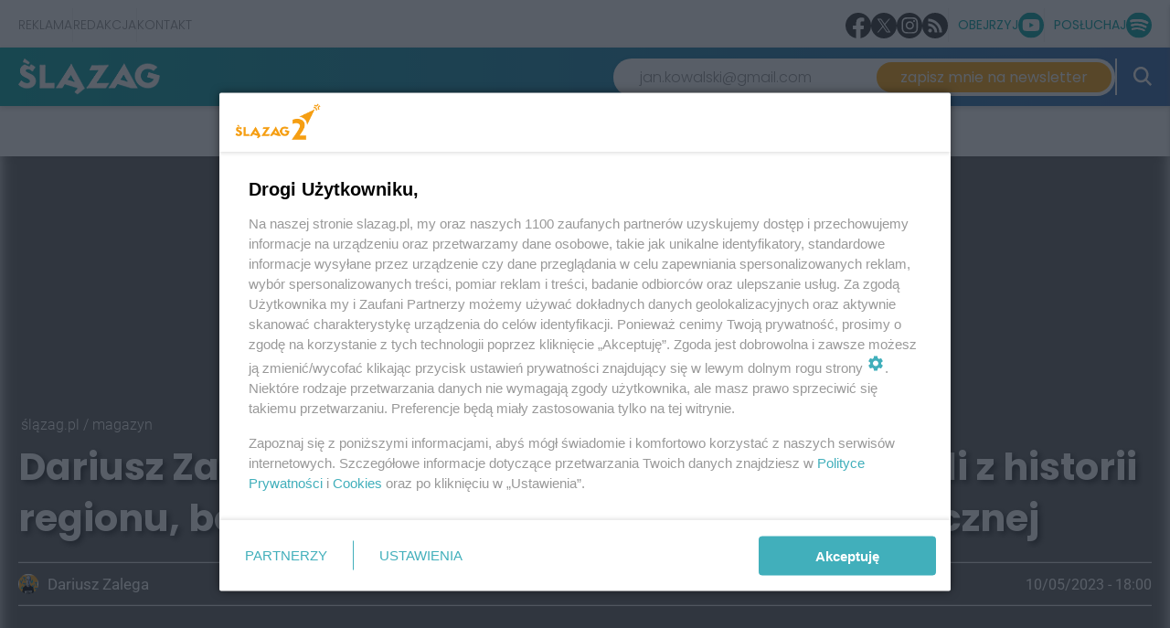

--- FILE ---
content_type: text/html; charset=UTF-8
request_url: https://www.slazag.pl/dariusz-zalega-slazacy-z-czworakow-wyparowali-z-historii-regionu-bo-byli-na-samym-dole-hierarchii-spolecznej
body_size: 24602
content:


			
						
									  			
									  			
			 
										 
							
			

<!DOCTYPE html>
<html xmlns="http://www.w3.org/1999/xhtml" lang="pl-PL">
<head>
														<meta http-equiv="X-UA-Compatible" content="IE=edge">
		<meta charset="utf-8">
		<meta http-equiv="Cache-control" content="public">
		<script>var _wpmeteor={"rdelay":86400000,"elementor-animations":true,"elementor-pp":true,"v":"2.3.10"};if(navigator.userAgent.match(/MSIE|Internet Explorer/i)||navigator.userAgent.match(/Trident\/7\..*?rv:11/i)){var href=document.location.href;if(!href.match(/[?&]wpmeteordisable/)){if(href.indexOf("?")==-1){if(href.indexOf("#")==-1){document.location.href=href+"?wpmeteordisable=1"}else{document.location.href=href.replace("#","?wpmeteordisable=1#")}}else{if(href.indexOf("#")==-1){document.location.href=href+"&wpmeteordisable=1"}else{document.location.href=href.replace("#","&wpmeteordisable=1#")}}}}</script><script >!function(t){var e={};function n(r){if(e[r])return e[r].exports;var o=e[r]={i:r,l:!1,exports:{}};return t[r].call(o.exports,o,o.exports,n),o.l=!0,o.exports}n.m=t,n.c=e,n.d=function(t,e,r){n.o(t,e)||Object.defineProperty(t,e,{enumerable:!0,get:r})},n.r=function(t){"undefined"!=typeof Symbol&&Symbol.toStringTag&&Object.defineProperty(t,Symbol.toStringTag,{value:"Module"}),Object.defineProperty(t,"__esModule",{value:!0})},n.t=function(t,e){if(1&e&&(t=n(t)),8&e)return t;if(4&e&&"object"==typeof t&&t&&t.__esModule)return t;var r=Object.create(null);if(n.r(r),Object.defineProperty(r,"default",{enumerable:!0,value:t}),2&e&&"string"!=typeof t)for(var o in t)n.d(r,o,function(e){return t[e]}.bind(null,o));return r},n.n=function(t){var e=t&&t.__esModule?function(){return t.default}:function(){return t};return n.d(e,"a",e),e},n.o=function(t,e){return Object.prototype.hasOwnProperty.call(t,e)},n.p="/",n(n.s=0)}([function(t,e,n){t.exports=n(1)},function(t,e,n){"use strict";n.r(e);var r=new(function(){function t(){this.l=[]}var e=t.prototype;return e.emit=function(t,e){void 0===e&&(e=null),this.l[t]&&this.l[t].forEach((function(t){return t(e)}))},e.on=function(t,e){var n;(n=this.l)[t]||(n[t]=[]),this.l[t].push(e)},e.off=function(t,e){this.l[t]=(this.l[t]||[]).filter((function(t){return t!==e}))},t}()),o=new Date,i=document,a=function(){function t(){this.known=[]}var e=t.prototype;return e.init=function(){var t,e=this,n=!1,o=function(t){if(!n&&t&&t.fn&&!t.__wpmeteor){var r=function(e){return i.addEventListener("DOMContentLoaded",(function(n){e.bind(i)(t,n)})),this};e.known.push([t,t.fn.ready,t.fn.init.prototype.ready]),t.fn.ready=r,t.fn.init.prototype.ready=r,t.__wpmeteor=!0}return t};window.jQuery&&(t=o(window.jQuery)),Object.defineProperty(window,"jQuery",{get:function(){return t},set:function(e){return t=o(e)}}),r.on("l",(function(){return n=!0}))},e.unmock=function(){this.known.forEach((function(t){var e=t[0],n=t[1],r=t[2];e.fn.ready=n,e.fn.init.prototype.ready=r}))},t}(),c={};!function(t,e){try{var n=Object.defineProperty({},e,{get:function(){c[e]=!0}});t.addEventListener(e,null,n),t.removeEventListener(e,null,n)}catch(t){}}(window,"passive");var u=c,f=window,d=document,s=["mouseover","keydown","touchmove","touchend","wheel"],l=["mouseover","mouseout","touchstart","touchmove","touchend","click"],p="data-wpmeteor-",v=function(){function t(){}return t.prototype.init=function(t){var e=!1,n=!1,o=function t(o){e||(e=!0,s.forEach((function(e){return d.body.removeEventListener(e,t,u)})),clearTimeout(n),location.href.match(/wpmeteornopreload/)||r.emit("pre"),r.emit("fi"))},i=function(t){var e=new MouseEvent("click",{view:t.view,bubbles:!0,cancelable:!0});return Object.defineProperty(e,"target",{writable:!1,value:t.target}),e};t<1e4&&r.on("i",(function(){e||(n=setTimeout(o,t))}));var a=[],c=function(t){t.target&&"dispatchEvent"in t.target&&("click"===t.type?(t.preventDefault(),t.stopPropagation(),a.push(i(t))):"touchmove"!==t.type&&a.push(t),t.target.setAttribute(p+t.type,!0))};r.on("l",(function(){var t;for(l.forEach((function(t){return f.removeEventListener(t,c)}));t=a.shift();){var e=t.target;e.getAttribute(p+"touchstart")&&e.getAttribute(p+"touchend")&&!e.getAttribute(p+"click")?(e.getAttribute(p+"touchmove")||(e.removeAttribute(p+"touchmove"),a.push(i(t))),e.removeAttribute(p+"touchstart"),e.removeAttribute(p+"touchend")):e.removeAttribute(p+t.type),e.dispatchEvent(t)}}));d.addEventListener("DOMContentLoaded",(function t(){s.forEach((function(t){return d.body.addEventListener(t,o,u)})),l.forEach((function(t){return f.addEventListener(t,c)})),d.removeEventListener("DOMContentLoaded",t)}))},t}(),m=document,h=m.createElement("span");h.setAttribute("id","elementor-device-mode"),h.setAttribute("class","elementor-screen-only");var y=window,b=document,g=b.documentElement,w=function(t){return t.getAttribute("class")||""},E=function(t,e){return t.setAttribute("class",e)},L=function(){window.addEventListener("load",(function(){var t=(m.body.appendChild(h),getComputedStyle(h,":after").content.replace(/"/g,"")),e=Math.max(g.clientWidth||0,y.innerWidth||0),n=Math.max(g.clientHeight||0,y.innerHeight||0),o=["_animation_"+t,"animation_"+t,"_animation","_animation","animation"];Array.from(b.querySelectorAll(".elementor-invisible")).forEach((function(t){var i=t.getBoundingClientRect();if(i.top+y.scrollY<=n&&i.left+y.scrollX<e)try{var a=JSON.parse(t.getAttribute("data-settings"));if(a.trigger_source)return;for(var c,u=a._animation_delay||a.animation_delay||0,f=0;f<o.length;f++)if(a[o[f]]){o[f],c=a[o[f]];break}if(c){var d=w(t),s="none"===c?d:d+" animated "+c,l=setTimeout((function(){E(t,s.replace(/\belementor\-invisible\b/,"")),o.forEach((function(t){return delete a[t]})),t.setAttribute("data-settings",JSON.stringify(a))}),u);r.on("fi",(function(){clearTimeout(l),E(t,w(t).replace(new RegExp("\b"+c+"\b"),""))}))}}catch(t){console.error(t)}}))}))},S=document,A="querySelectorAll",O="data-in-mega_smartmenus",_="DOMContentLoaded",j="readystatechange",P="message",k=console.error;!function(t,e,n,i,c,u,f,d,s){var l,p,m=t.constructor.name+"::",h=e.constructor.name+"::",y=function(e,n){n=n||t;for(var r=0;r<this.length;r++)e.call(n,this[r],r,this)};"NodeList"in t&&!NodeList.prototype.forEach&&(NodeList.prototype.forEach=y),"HTMLCollection"in t&&!HTMLCollection.prototype.forEach&&(HTMLCollection.prototype.forEach=y),_wpmeteor["elementor-animations"]&&L(),_wpmeteor["elementor-pp"]&&function(){var t=S.createElement("div");t.innerHTML='<span class="sub-arrow --wp-meteor"><i class="fa" aria-hidden="true"></i></span>';var e=t.firstChild;S.addEventListener("DOMContentLoaded",(function(){Array.from(S[A](".pp-advanced-menu ul")).forEach((function(t){if(!t.getAttribute(O)){(t.getAttribute("class")||"").match(/\bmega\-menu\b/)&&t[A]("ul").forEach((function(t){t.setAttribute(O,!0)}));var n=function(t){for(var e=[];t=t.previousElementSibling;)e.push(t);return e}(t),r=n.filter((function(t){return t})).filter((function(t){return"A"===t.tagName})).pop();if(r||(r=n.map((function(t){return Array.from(t[A]("a"))})).filter((function(t){return t})).flat().pop()),r){var o=e.cloneNode(!0);r.appendChild(o),new MutationObserver((function(t){t.forEach((function(t){t.addedNodes.forEach((function(t){if(1===t.nodeType&&"SPAN"===t.tagName)try{r.removeChild(o)}catch(t){}}))}))})).observe(r,{childList:!0})}}}))}))}();var b,g,w=[],E=[],x={},C=!1,T=!1,M=setTimeout;var N=e[n].bind(e),R=e[i].bind(e),H=t[n].bind(t),D=t[i].bind(t);"undefined"!=typeof EventTarget&&(b=EventTarget.prototype.addEventListener,g=EventTarget.prototype.removeEventListener,N=b.bind(e),R=g.bind(e),H=b.bind(t),D=g.bind(t));var z,q=e.createElement.bind(e),B=e.__proto__.__lookupGetter__("readyState").bind(e);Object.defineProperty(e,"readyState",{get:function(){return z||B()},set:function(t){return z=t}});var Q=function(t){return E.filter((function(e,n){var r=e[0],o=(e[1],e[2]);if(!(t.indexOf(r.type)<0)){o||(o=r.target);try{for(var i=o.constructor.name+"::"+r.type,a=0;a<x[i].length;a++){if(x[i][a])if(!W[i+"::"+n+"::"+a])return!0}}catch(t){}}})).length},W={},I=function(t){E.forEach((function(n,r){var o=n[0],i=n[1],a=n[2];if(!(t.indexOf(o.type)<0)){a||(a=o.target);try{var c=a.constructor.name+"::"+o.type;if((x[c]||[]).length)for(var u=0;u<x[c].length;u++){var f=x[c][u];if(f){var d=c+"::"+r+"::"+u;if(!W[d]){W[d]=!0,e.readyState=i;try{f.hasOwnProperty("prototype")&&f.prototype.constructor!==f?f(o):f.bind(a)(o)}catch(t){k(t,f)}}}}}catch(t){k(t)}}}))};N(_,(function(t){E.push([t,e.readyState,e])})),N(j,(function(t){E.push([t,e.readyState,e])})),H(_,(function(n){E.push([n,e.readyState,t])})),H(d,(function(n){E.push([n,e.readyState,t]),G||I([_,j,P,d])}));var J=function(n){E.push([n,e.readyState,t])};H(P,J),r.on("fi",(function(){T=!0,G=!0,e.readyState="loading",M(X)}));H(d,(function t(){C=!0,T&&!G&&(e.readyState="loading",M(X)),D(d,t)})),(new v).init(_wpmeteor.rdelay);var F=new a;F.init();var G=!1,X=function n(){var o=w.shift();if(o)if(o[c]("data-src"))o.hasAttribute("data-async")?(U(o),M(n)):U(o,n);else if("javascript/blocked"==o.type)U(o),M(n);else if(o.hasAttribute("data-wpmeteor-onload")){var i=o[c]("data-wpmeteor-onload");try{new Function(i).call(o)}catch(t){k(t)}M(n)}else M(n);else if(Q([_,j,P]))I([_,j,P]),M(n);else if(T&&C)if(Q([d,P]))I([d,P]),M(n);else{if(t.RocketLazyLoadScripts)try{RocketLazyLoadScripts.run()}catch(t){k(t)}e.readyState="complete",D(P,J),(x[m+"message"]||[]).forEach((function(t){H(P,t)})),F.unmock(),Z=N,$=R,nt=H,rt=D,G=!1,setTimeout((function(){return r.emit("l")}))}else G=!1},Y=function(t){for(var n=e.createElement("SCRIPT"),r=t.attributes,o=r.length-1;o>=0;o--)n.setAttribute(r[o].name,r[o].value);return n.bypass=!0,n.type=t.hasAttribute("data-wpmeteor-module")?"module":"text/javascript",(t.text||"").match(/^\s*class RocketLazyLoadScripts/)?n.text=t.text.replace(/^\s*class RocketLazyLoadScripts/,"window.RocketLazyLoadScripts=class").replace("RocketLazyLoadScripts.run();",""):n.text=t.text,n[f]("data-wpmeteor-after"),n},K=function(t,e){var n=t.parentNode;n&&n.replaceChild(e,t)},U=function(t,e){if(t[c]("data-src")){var r=Y(t),o=b?b.bind(r):r[n].bind(r);if(e){var i=function(){return M(e)};o(d,i),o(s,i)}r.src=t[c]("data-src"),r[f]("data-src"),K(t,r)}else"javascript/blocked"===t.type?K(t,Y(t)):onLoad&&onLoad()},V=function(t,e){var n=(x[t]||[]).indexOf(e);if(n>=0)return x[t][n]=void 0,!0},Z=function(t,e){if(e&&(t===_||t===j)){var n=h+t;return x[n]=x[n]||[],void x[n].push(e)}for(var r=arguments.length,o=new Array(r>2?r-2:0),i=2;i<r;i++)o[i-2]=arguments[i];return N.apply(void 0,[t,e].concat(o))},$=function(t,e){t===_&&V(h+t,e);return R(t,e)};Object.defineProperties(e,((l={})[n]={get:function(){return Z},set:function(){return Z}},l[i]={get:function(){return $},set:function(){return $}},l)),r.on("pre",(function(){return w.forEach((function(t){var n=t[c]("data-src");if(n){var r=q("link");r.rel="pre"+d,r.as="script",r.href=n,r.crossorigin=!0,e.head.appendChild(r)}}))})),N(_,(function(){e.querySelectorAll("script[data-wpmeteor-after]").forEach((function(t){return w.push(t)}));var t=["link"].map((function(t){return t+"[data-wpmeteor-onload]"})).join(",");e.querySelectorAll(t).forEach((function(t){return w.push(t)}))}));var tt=function(t){if(e.currentScript)try{var n=e.currentScript.parentElement,r=e.currentScript.nextSibling,i=document.createElement("div");i.innerHTML=t,Array.from(i.childNodes).forEach((function(t){"SCRIPT"===t.nodeName?n.insertBefore(Y(t),r):n.insertBefore(t,r)}))}catch(t){console.error(t)}else k((new Date-o)/1e3,"document.currentScript not set",t)},et=function(t){return tt(t+"\n")};Object.defineProperties(e,{write:{get:function(){return tt},set:function(t){return tt=t}},writeln:{get:function(){return et},set:function(t){return et=t}}});var nt=function(t,e){if(e&&(t===d||t===_||t===P)){var n=t===_?h+t:m+t;return x[n]=x[n]||[],void x[n].push(e)}for(var r=arguments.length,o=new Array(r>2?r-2:0),i=2;i<r;i++)o[i-2]=arguments[i];return H.apply(void 0,[t,e].concat(o))},rt=function(t,e){t===d&&V(t===_?h+t:m+t,e);return D(t,e)};Object.defineProperties(t,((p={})[n]={get:function(){return nt},set:function(){return nt}},p[i]={get:function(){return rt},set:function(){return rt}},p));var ot=function(t){var e;return{get:function(){return e},set:function(n){return e&&V(t,n),x[t]=x[t]||[],x[t].push(n),e=n}}},it=ot(m+d);Object.defineProperty(t,"onload",it),N(_,(function(){Object.defineProperty(e.body,"onload",it)})),Object.defineProperty(e,"onreadystatechange",ot(h+j)),Object.defineProperty(t,"onmessage",ot(m+P));var at=1,ct=function(){--at||r.emit("i")};H(d,(function t(){M((function(){e.querySelectorAll("img").forEach((function(t){if(!t.complete&&(t.currentSrc||t.src)&&"lazy"==!(t.loading||"").toLowerCase()||(r=t.getBoundingClientRect(),o=window.innerHeight||document.documentElement.clientHeight,i=window.innerWidth||document.documentElement.clientWidth,r.top>=-1*o*1&&r.left>=-1*i*1&&r.bottom<=2*o&&r.right<=2*i)){var e=new Image;e[n](d,ct),e[n](s,ct),e.src=t.currentSrc||t.src,at++}var r,o,i})),ct()})),D(d,t)}));var ut=Object.defineProperty;Object.defineProperty=function(n,r,o){return n===t&&["jQuery","onload"].indexOf(r)>=0||(n===e||n===e.body)&&["readyState","write"].indexOf(r)>=0?n:ut(n,r,o)},Object.defineProperties=function(t,e){for(var n in e)Object.defineProperty(t,n,e[n]);return t}}(window,document,"addEventListener","removeEventListener","getAttribute",0,"removeAttribute","load","error")}]);
		</script>
		<meta name="viewport" content="width=device-width, initial-scale=1.0">
		<link rel="alternate" type="application/rss+xml" href="/najnowsze.xml">
					<link rel="icon" type="image/png" sizes="16x16" href="/assets/images/slazagfavi.png">
									<script data-wpmeteor-after="REORDER" type="javascript/blocked" data-src='/assets/js/master.min.js?v=1.58' id='master-js'></script>
			<script data-wpmeteor-after="REORDER" type="javascript/blocked" data-src='/assets/js/globals.js?v=1.8' id='globals-js'></script>
			<script data-wpmeteor-after="REORDER" type="javascript/blocked" data-src="//twojknurow.disqus.com/count.js" id="dsq-count-scr"></script>
							
		<script src="https://cdn.gravitec.net/storage/dde7086d994e10c250c15c94e5d6b8f1/client.js" async></script>

<meta name="verify-admitad" content="ca82ae2137" />

<!-- Google tag (gtag.js) -->
<script data-wpmeteor-after="REORDER" type="javascript/blocked" data-src="https://www.googletagmanager.com/gtag/js?id=G-S0WKJQ8RMP"></script>
<script>
  window.dataLayer = window.dataLayer || [];
  function gtag(){dataLayer.push(arguments);}
  gtag('js', new Date());
  gtag('config', 'G-S0WKJQ8RMP');
</script>

<!-- Global site tag (gtag.js) - Google Analytics -->
<script>
  window.dataLayer = window.dataLayer || [];
  function gtag(){dataLayer.push(arguments);}
  gtag('js', new Date());
  gtag('config', 'UA-184775859-10');
</script>

<!-- Google Tag Manager -->
<script>(function(w,d,s,l,i){w[l]=w[l]||[];w[l].push({'gtm.start':
new Date().getTime(),event:'gtm.js'});var f=d.getElementsByTagName(s)[0],
j=d.createElement(s),dl=l!='dataLayer'?'&l='+l:'';j.async=true;j.src=
'https://www.googletagmanager.com/gtm.js?id='+i+dl;f.parentNode.insertBefore(j,f);
})(window,document,'script','dataLayer','GTM-N3Q5GDK');</script>
<!-- End Google Tag Manager -->

<script type="text/javascript">
    (function(c,l,a,r,i,t,y){
        c[a]=c[a]||function(){(c[a].q=c[a].q||[]).push(arguments)};
        t=l.createElement(r);t.async=1;t.src="https://www.clarity.ms/tag/"+i;
        y=l.getElementsByTagName(r)[0];y.parentNode.insertBefore(t,y);
    })(window, document, "clarity", "script", "b0w55buna2");
</script>

<script>var cookieFormUuid = '20b3b5bb-5434-4fb0-94cb-5abd62138203';</script>
<script data-wpmeteor-after="REORDER" type="javascript/blocked" data-src='https://www.googletagmanager.com/gtag/js?id=UA-184775859-10' id='gtag-js'></script>

<!-- IDM -->
<script id='gptScript' async src='//securepubads.g.doubleclick.net/tag/js/gpt.js'></script>
<script>var sas_idmnet = sas_idmnet || {}; sas_idmnet.cmd = sas_idmnet.cmd || []; var sas = sas || {}; sas.cmd = sas.cmd || [];var NzpPyBmOTGuZ = NzpPyBmOTGuZ || false;</script>
<script type='text/javascript' src='//smart.idmnet.pl/648446/smartConfig_1958642.js' async></script>
<script type='text/javascript' src='//smart.idmnet.pl/prebidBoilerplate.js' async></script>

<!-- MGID -->
<script src="https://jsc.mgid.com/site/1014441.js" async></script>

<style>
  .dkc-special-article__author_inner-wrapper img {
    object-fit: cover;
  }
</style>
		<script src='/assets/js/swiper-bundle.min.js'></script>
<title>Dariusz Zalega: Ślązacy z czworaków wyparowali z historii regionu, bo byli na samym dole hierarchii społecznej - Historia | Ślązag.pl</title><meta name="generator" content="SEOmatic">
<meta name="description" content="Kilkaset tysięcy Ślązaków wyparowało z historii regionu, bo byli na samym dole hierarchii społecznej. Robotnicy rolni, skazani na łaskę pana, jedyną…">
<meta name="referrer" content="no-referrer-when-downgrade">
<meta name="robots" content="all,max-image-preview:large">
<meta content="pl" property="og:locale">
<meta content="Ślązag.pl" property="og:site_name">
<meta content="article" property="og:type">
<meta content="https://www.slazag.pl/dariusz-zalega-slazacy-z-czworakow-wyparowali-z-historii-regionu-bo-byli-na-samym-dole-hierarchii-spolecznej" property="og:url">
<meta content="Zalega: Ślązacy z czworaków wyparowali z historii, bo byli na samym dole hierarchii społecznej" property="og:title">
<meta content="Kilkaset tysięcy Ślązaków wyparowało z historii regionu, bo byli na samym dole hierarchii społecznej. Robotnicy rolni, skazani na łaskę pana, jedyną…" property="og:description">
<meta content="https://www.slazag.pl/assets/images/_1080x565_crop_center-center_60_line/Nikiszowiec-na-dawnych-fotografiach-11.jpg" property="og:image">
<meta content="1080" property="og:image:width">
<meta content="565" property="og:image:height">
<meta name="twitter:card" content="summary">
<meta name="twitter:creator" content="@">
<meta name="twitter:title" content="Dariusz Zalega: Ślązacy z czworaków wyparowali z historii regionu, bo byli na samym dole hierarchii społecznej - Historia">
<meta name="twitter:description" content="Kilkaset tysięcy Ślązaków wyparowało z historii regionu, bo byli na samym dole hierarchii społecznej. Robotnicy rolni, skazani na łaskę pana, jedyną…">
<meta name="twitter:image" content="https://www.slazag.pl/assets/images/_800x800_crop_center-center_82_none/Nikiszowiec-na-dawnych-fotografiach-11.jpg?mtime=1686565184">
<meta name="twitter:image:width" content="800">
<meta name="twitter:image:height" content="800">
<link href="https://www.slazag.pl/dariusz-zalega-slazacy-z-czworakow-wyparowali-z-historii-regionu-bo-byli-na-samym-dole-hierarchii-spolecznej" rel="canonical">
<link href="https://www.slazag.pl" rel="home">
<link type="text/plain" href="https://www.slazag.pl/humans.txt" rel="author">
<link href="/assets/css/style.css?v=1675263913" rel="stylesheet">
<link href="/assets/css/vendor/bootstrap.min.css?v=1632404454" rel="stylesheet">
<link href="/assets/css/custom.css?v=1749034668" rel="stylesheet">
<link href="/assets/css/swiper-bundle.min.css?v=1678702148" rel="stylesheet">
<link href="https://www.slazag.pl/cpresources/9a59958/css/AdManager.css?v=1769604246" rel="stylesheet"></head>
<body class="main-page slazag-page is-slazag dariusz zalega: ślązacy z czworaków wyparowali z historii regionu, bo byli na samym dole hierarchii społecznej    newses">
			<!-- Google Tag Manager (noscript) -->
		<noscript><iframe src="https://www.googletagmanager.com/ns.html?id=GTM-N3Q5GDK"
		height="0" width="0" style="display:none;visibility:hidden"></iframe></noscript>
		<!-- End Google Tag Manager (noscript) -->
	
	  
  



            





<div class="sidebar_menu">
  <div class="sidebar_menu_close js-close-sidebar">
    <img width="25" height="25" class="mobile__menu js-mobile-menu " src="https://www.slazag.pl/assets/img/yellow-close.png" alt="Zamknij menu">
  </div>
  <div class="menu"><ul class=""><li id="menu-item-80" class="menu-item "><a class="" target="_self" href="https://www.slazag.pl/informacje-slask" aria-label="kategoria informacje">Informacje</a></li><li id="menu-item-98" class="menu-item "><a class="" target="_self" href="https://www.slazag.pl/polityka" aria-label="kategoria polityka">Polityka</a></li><li id="menu-item-99" class="menu-item "><a class="" target="_self" href="/opinie" aria-label="kategoria opinie">Opinie</a></li><li id="menu-item-100" class="menu-item "><a class="" target="_self" href="https://www.slazag.pl/historia" aria-label="kategoria historia">Historia</a></li><li id="menu-item-174" class="menu-item "><a class="" target="_self" href="https://www.slazag.pl/biznes">Biznes</a></li><li id="menu-item-102" class="menu-item "><a class="" target="_self" href="https://www.slazag.pl/tozsamosc" aria-label="kategoria tożsamość">Tożsamość</a></li><li id="menu-item-101" class="menu-item "><a class="" target="_self" href="https://www.slazag.pl/gospodarka" aria-label="kategoria gospodarka">Gospodarka</a></li><li id="menu-item-181" class="menu-item "><a class="" target="_self" href="https://www.slazag.pl/slazaggo">ŚlązaGo</a></li><li id="menu-item-103" class="menu-item "><a class="" target="_self" href="https://www.slazag.pl/styl-zycia" aria-label="kategoria styl życia">Styl życia</a></li><li id="menu-item-105" class="menu-item "><a class="" target="_self" href="https://www.slazag.pl/czas-wolny" aria-label="kategoria czas wolny">Czas wolny</a></li><li id="menu-item-118" class="menu-item "><a class="" target="_self" href="https://www.slazag.pl/program-dla-slaska-i-zaglebia">Program dla Śląska i Zagłębia</a></li></ul></div>

  <div class="sidebar_menu_other_citis">
    <h2>Sprawdź co słychać w regionie</h2>
    <div class="sidebar_menu_other_citis_flex">

                        <a aria-label="Otwórz portal: bytomski.pl" href="/portal/bytomski"><div class="sidebar_menu_other_citis_flex-single">bytomski.pl</div></a>
                                <a aria-label="Otwórz portal: piekary.info" href="/portal/piekary"><div class="sidebar_menu_other_citis_flex-single">piekary.info</div></a>
                                <a aria-label="Otwórz portal: glivice.pl" href="/portal/glivice"><div class="sidebar_menu_other_citis_flex-single">glivice.pl</div></a>
                                <a aria-label="Otwórz portal: nowinytyskie.pl" href="/portal/nowinytyskie"><div class="sidebar_menu_other_citis_flex-single">nowinytyskie.pl</div></a>
                                <a aria-label="Otwórz portal: ngs24.pl" href="/portal/ngs24"><div class="sidebar_menu_other_citis_flex-single">ngs24.pl</div></a>
                                <a aria-label="Otwórz portal: 24kato.pl" href="/portal/kato24"><div class="sidebar_menu_other_citis_flex-single">24kato.pl</div></a>
                                <a aria-label="Otwórz portal: rudzianin.pl" href="/portal/rudzianin"><div class="sidebar_menu_other_citis_flex-single">rudzianin.pl</div></a>
                                <a aria-label="Otwórz portal: zabrzenews.pl" href="/portal/zabrzenews"><div class="sidebar_menu_other_citis_flex-single">zabrzenews.pl</div></a>
                                <a aria-label="Otwórz portal: chorzowski.pl" href="/portal/chorzowski"><div class="sidebar_menu_other_citis_flex-single">chorzowski.pl</div></a>
                                <a aria-label="Otwórz portal: tarnowskiegory.info" href="/portal/tarnowskiegory"><div class="sidebar_menu_other_citis_flex-single">tarnowskiegory.info</div></a>
                                              <a aria-label="Otwórz portal: 24zaglebie.pl" href="/portal/zaglebie24"><div class="sidebar_menu_other_citis_flex-single">24zaglebie.pl</div></a>
                            
    </div>
  </div>

  <div class="bottom_sidebar_menu">
      </div>
</div>

<div class="banner-above-nav js-banner-above-nav">
  

		<div class="jsRender" id="render-campaign-globalAboveMenu-1" data-tmp="/dariusz-zalega-slazacy-z-czworakow-wyparowali-z-historii-regionu-bo-byli-na-samym-dole-hierarchii-spolecznej"></div>

	<script>
		async function renderAd() {
			let isMobile = window.innerWidth <= 768 ? '1' : '0';
			let elementAd = document.getElementById('render-campaign-globalAboveMenu-1');
			let response = await fetch('https://www.slazag.pl/ad-manager/ads/render-campaign?groupHandle=globalAboveMenu&isMobile=' + isMobile);
			if (response.status === 200) {
				let data = await response.text();
				if(data){
					if(elementAd.innerHTML === ""){
						const scriptEl = document.createRange().createContextualFragment(data);
						elementAd.appendChild(scriptEl);
					}
				}
			}
		}

		function start(callback) {
			// Exclude welcome screening from foto gallery
			let footer = null;
			let maxCount = 50;

			let checkFooter = setInterval(function(){
				footer = document.querySelector('footer');
				maxCount--;

				if(maxCount == 0) {
					clearInterval(checkFooter);
					return;
				}

				if(footer == null || footer == undefined) return;

				clearInterval(checkFooter);

				if(footer.classList.contains('fotoPage') && 'globalAboveMenu' == 'welcomeScreening') return;
				callback();
			}, 100);
		}

		if(typeof disableAdManager === 'undefined' || !disableAdManager) {
			start(renderAd);
		}
	</script>

</div>

<header id="header" class="site__header " style="background: transparent linear-gradient(90deg, #00A3A3 0%, #3166AC 100%) 0% 0% no-repeat padding-box;">
    <div class="container">
    <div class="row flex-row">
      <div class="flex-row-logo">

        <div class="logo__wrapper">
                      <a aria-label="Przejdź do strony głównej" href="/">
              <img width="165" height="65" style="object-fit:contain" class="main__logo" src="/assets/images/_logo/ślązag.png" alt="Logo - ślązag.pl">
            </a>
                  </div>
        <div style="opacity: 0;" class="weather__widget poppins">
          <div class="weather__info weather__right weather__left">
            <div class="air_status">
              <span class="big-dot"></span>
              <span class="small-dot"></span>
            </div>
            <div class="temp">
              <small>teraz</small>
              <p class="data-temp"><span class="span-temp">8</span> <sup>o</sup>C</p>
              <div class="info"><small class="light data-city">Katowice</small></div>
            </div>
          </div>

          <div class="weather__info weather__right">
            <div class="air_status">
              <span class="big-dot dot-right-weather" style="background-color: #6BC926"></span>
              <span class="small-dot small-dot-right-weather" style="background-color: #6BC926"></span>
            </div>
            <div class="temp">
              <small>powietrze</small>
              <p class="data-index" style="color:  #6BC926">Wspaniałe powietrze!</p>
                          </div>
          </div>

        </div>
      </div>
      <div class="search_and_menu_wrapper">
        <div class="menu_sidebar_wrapper">
                    <form action="/wyszukiwarka" method="GET" class="js-search-form">
            <input placeholder="Szukaj" type="text" name="q" value="" tabindex="-1">
            <button aria-label="Zamknij nawigację" type="button"><img width="15" height="15" class="js-search-close" src="https://www.slazag.pl/assets/img/yellow-close.png" alt="Zamknij menu"></button>
            <button aria-label="Wyszukaj" type="submit"><img width="15" height="15" class="desktop-icon-hide" src="https://www.slazag.pl/assets/img/yellow-search.png" alt="Wyszukaj"></button>
          </form>

          <div class="menu horizontal__menu"><ul class=""><li id="menu-item-119" class="menu-item has-children"><a class="" target="_self" href="https://www.slazag.pl/informacje-slask">Informacje</a></li><li id="menu-item-177" class="menu-item "><a class="" target="_self" href="https://www.slazag.pl/gospodarka">Gospodarka</a></li><li id="menu-item-122" class="menu-item has-children"><a class="" target="_self" href="https://www.slazag.pl/tozsamosc">Tożsamość</a></li><li id="menu-item-178" class="menu-item "><a class="" target="_self" href="https://www.slazag.pl/historia">Historia</a></li><li id="menu-item-182" class="menu-item "><a class="" target="_self" href="https://www.slazag.pl/slazaggo">ŚlązaGo</a></li><li id="menu-item-180" class="menu-item "><a class="" target="_self" href="https://www.slazag.pl/sla-eko-zag">ŚLĄ·EKO·ZAG</a></li></ul></div>

          <div class="menu_sidebar_wrapper_search js-show-search">
            <img width="30" height="30" class="search--icon js-search-icon" src="https://www.slazag.pl/assets/img/white-search.png" alt="Szukaj">
          </div>
          <div class="menu_sidebar_wrapper_hamburger js-open-sidebar">
            <span class="poppins">menu</span>
            <img width="25" height="25" class="mobile__menu js-mobile-menu " src="https://www.slazag.pl/assets/img/white-menu.png" alt="Menu">
          </div>
        </div>
      </div>
    </div>
  </div>

  </header>




<nav class="universal-header" style="--socials-color: #01a2a3; --btn-color: #ffa406;">
	<div class="top-bar">
		<div class="container">
			<div class="top-bar__wrapper">
				<div class="static-menu">
					<a href="https://www.slazag.pl/reklama-na-slasku-i-zaglebiu">Reklama</a>
					<a href="/redakcja">Redakcja</a>
					<a href="/kontakt">Kontakt</a>
				</div>

				<div class="social-bar">
					<div class="small-icons">
													<a aria-label="Zobacz nas na facebooku" href="https://www.facebook.com/slazag" target="_blank"><svg xmlns="http://www.w3.org/2000/svg" xmlns:xlink="http://www.w3.org/1999/xlink" width="34.24" height="34.24" viewBox="0 0 34.24 34.24">
    <defs>
      <clipPath id="clip-path">
        <rect id="Rectangle_3039" data-name="Rectangle 3039" width="34.24" height="34.24" transform="translate(0 0)" fill="none"/>
      </clipPath>
    </defs>
    <g id="Group_893" data-name="Group 893" transform="translate(37 0)">
      <g id="Group_881" data-name="Group 881" transform="translate(-37)" clip-path="url(#clip-path)">
        <path id="Path_529" data-name="Path 529" d="M34.24,17.12a17.12,17.12,0,1,0-19.8,16.912V22.069H10.1V17.12h4.347V13.348c0-4.29,2.556-6.66,6.466-6.66a26.355,26.355,0,0,1,3.833.334v4.213H22.585a2.474,2.474,0,0,0-2.79,2.674V17.12h4.748l-.759,4.949H19.8V34.032A17.124,17.124,0,0,0,34.24,17.12" fill="#2f2f2f"/>
        <path id="Path_530" data-name="Path 530" d="M23.784,22.069l.759-4.949H19.8V13.909a2.474,2.474,0,0,1,2.79-2.674h2.159V7.022a26.373,26.373,0,0,0-3.833-.334c-3.91,0-6.466,2.37-6.466,6.66V17.12H10.1v4.949h4.347V34.032a17.305,17.305,0,0,0,5.35,0V22.069Z" fill="#fff"/>
      </g>
    </g>
  </svg>
  </a>
						
													<a aria-label="Zobacz nas na X" href="https://twitter.com/Slazagpl" target="_blank"><svg xmlns="http://www.w3.org/2000/svg" xmlns:xlink="http://www.w3.org/1999/xlink" width="34.24" height="34.24" viewBox="0 0 34.24 34.24">
    <defs>
      <clipPath id="clip-path">
        <rect id="Rectangle_3040" data-name="Rectangle 3040" width="34.24" height="34.24" transform="translate(0 0)" fill="none"/>
      </clipPath>
    </defs>
    <g id="Group_894" data-name="Group 894" transform="translate(0 0)">
      <g id="Group_883" data-name="Group 883" clip-path="url(#clip-path)">
        <path id="Path_531" data-name="Path 531" d="M17.122,0A17.12,17.12,0,1,0,34.24,17.122v0A17.12,17.12,0,0,0,17.122,0" fill="#2f2f2f"/>
        <path id="Path_532" data-name="Path 532" d="M24.8,24.427,18.79,15.693l-.679-.988-4.3-6.248-.356-.518H8.169L9.458,9.812l5.718,8.309.68.986,4.594,6.676.357.517h5.285Zm-3.368.678L16.662,18.17l-.68-.988L10.443,9.135h2.382l4.48,6.508.68.987L23.818,25.1Z" fill="#fff"/>
        <path id="Path_533" data-name="Path 533" d="M15.982,17.183l.68.987-.806.938L9.673,26.3H8.148l7.028-8.18Z" fill="#fff"/>
        <path id="Path_534" data-name="Path 534" d="M25.455,7.939,18.79,15.693l-.806.937-.679-.987.8-.938L22.625,9.45l1.3-1.511Z" fill="#fff"/>
      </g>
    </g>
  </svg>
  </a>
						
													<a aria-label="Zobacz nas na instagramie" href="https://www.instagram.com/slazag_pl/" target="_blank"><svg id="Warstwa_1" data-name="Warstwa 1" xmlns="http://www.w3.org/2000/svg" viewBox="0 0 34.19 34.19">
  <defs>
    <style>
      .cls-1 {
        fill: #2f2f2f;
      }

      .cls-1, .cls-2 {
        stroke-width: 0px;
      }

      .cls-2 {
        fill: #fff;
      }
    </style>
  </defs>
  <circle class="cls-1" cx="17.1" cy="17.1" r="17.1"/>
  <g id="Group_887" data-name="Group 887">
    <path id="Path_536" data-name="Path 536" class="cls-2" d="m17.49,8.01c2.9,0,3.2,0,4.4.1.7,0,1.4.1,2,.4.9.4,1.7,1.1,2,2,.2.6.4,1.3.4,2,.1,1.1.1,1.5.1,4.4s0,3.2-.1,4.4c0,.7-.1,1.4-.4,2-.4.9-1.1,1.7-2,2-.6.2-1.3.4-2,.4-1.1.1-1.5.1-4.4.1s-3.2,0-4.4-.1c-.7,0-1.4-.1-2-.4-.9-.4-1.7-1.1-2-2-.2-.6-.4-1.3-.4-2-.1-1.1-.1-1.5-.1-4.4s0-3.2.1-4.4c0-.7.1-1.4.4-2,.4-.9,1.1-1.7,2-2,.6-.2,1.3-.4,2-.4,1.2-.1,1.5-.1,4.4-.1m0-2c-2.9,0-3.3,0-4.4.1-.9,0-1.8.2-2.6.5-1.4.6-2.6,1.7-3.2,3.2-.3.8-.5,1.7-.5,2.6-.1,1.1-.1,1.5-.1,4.4s0,3.3.1,4.4c0,.9.2,1.8.5,2.6.6,1.4,1.7,2.6,3.2,3.2.8.3,1.7.5,2.6.5,1.1.1,1.5.1,4.4.1s3.3,0,4.4-.1c.9,0,1.8-.2,2.6-.5,1.4-.6,2.6-1.7,3.2-3.2.3-.8.5-1.7.5-2.6.1-1.1.1-1.5.1-4.4s0-3.3-.1-4.4c0-.9-.2-1.8-.5-2.6-.6-1.4-1.7-2.6-3.2-3.2-.8-.3-1.7-.5-2.6-.5-1.1-.1-1.5-.1-4.4-.1"/>
    <path id="Path_537" data-name="Path 537" class="cls-2" d="m17.49,11.31c-3.1,0-5.5,2.5-5.5,5.5s2.5,5.5,5.5,5.5,5.5-2.5,5.5-5.5-2.5-5.5-5.5-5.5h0m0,9.1c-2,0-3.6-1.6-3.6-3.6s1.6-3.6,3.6-3.6,3.6,1.6,3.6,3.6-1.6,3.6-3.6,3.6h0"/>
    <path id="Path_538" data-name="Path 538" class="cls-2" d="m24.49,11.01c0,.7-.6,1.3-1.3,1.3s-1.3-.6-1.3-1.3.6-1.3,1.3-1.3,1.3.6,1.3,1.3h0"/>
  </g>
</svg></a>
						
												<a aria-label="Zobacz nasz RSS" href="/najnowsze.xml" target="_blank"><svg xmlns="http://www.w3.org/2000/svg" xmlns:xlink="http://www.w3.org/1999/xlink" width="34.24" height="34.24" viewBox="0 0 34.24 34.24">
    <defs>
      <clipPath id="clip-path">
        <rect id="Rectangle_3043" data-name="Rectangle 3043" width="34.24" height="34.24" transform="translate(0 0)" fill="none"/>
      </clipPath>
    </defs>
    <g id="Group_896" data-name="Group 896" transform="translate(-0.24 0)">
      <g id="Group_890" data-name="Group 890" transform="translate(0.24)" clip-path="url(#clip-path)">
        <path id="Path_539" data-name="Path 539" d="M17.122,0A17.12,17.12,0,1,0,34.24,17.122v0A17.12,17.12,0,0,0,17.122,0" fill="#2f2f2f"/>
        <path id="Path_540" data-name="Path 540" d="M10.433,21.275a2.515,2.515,0,1,0,2.515,2.515,2.518,2.518,0,0,0-2.515-2.515" fill="#fff"/>
        <path id="Path_541" data-name="Path 541" d="M7.948,14.146V17.7a8.621,8.621,0,0,1,8.611,8.611h3.55A12.174,12.174,0,0,0,7.948,14.146" fill="#fff"/>
        <path id="Path_542" data-name="Path 542" d="M7.948,7.933v3.55A14.841,14.841,0,0,1,22.772,26.307h3.55A18.4,18.4,0,0,0,7.948,7.933" fill="#fff"/>
      </g>
    </g>
  </svg>
  </a>
					</div>

					<div class="colored-icons">
													<a aria-label="Obejrzyj nas na youtube" href="https://youtube.com/@slazag_pl?sub_confirmation=1" target="_blank">
								<span>Obejrzyj</span>
								<svg xmlns="http://www.w3.org/2000/svg" xmlns:xlink="http://www.w3.org/1999/xlink" width="34.243" height="34.243" viewBox="0 0 34.243 34.243">
    <defs>
      <clipPath id="clip-path">
        <rect id="Rectangle_3034" data-name="Rectangle 3034" width="34.243" height="34.243" transform="translate(0 0)" fill="none"/>
      </clipPath>
    </defs>
    <g id="Group_877" data-name="Group 877" transform="translate(0 0)">
      <g id="Group_876" data-name="Group 876" clip-path="url(#clip-path)">
        <path id="Path_522" data-name="Path 522" d="M34.243,17.121A17.122,17.122,0,1,1,17.122,0h0a17.121,17.121,0,0,1,17.12,17.121" fill="#01a2a3"/>
        <path id="Path_523" data-name="Path 523" d="M28.061,11.627a2.861,2.861,0,0,0-2.018-2.018c-1.783-.477-8.92-.477-8.92-.477s-7.139,0-8.919.477a2.861,2.861,0,0,0-2.018,2.018,29.688,29.688,0,0,0-.477,5.495,29.7,29.7,0,0,0,.477,5.5A2.861,2.861,0,0,0,8.2,24.635c1.778.477,8.919.477,8.919.477s7.139,0,8.919-.477a2.861,2.861,0,0,0,2.018-2.018,29.7,29.7,0,0,0,.477-5.5,29.688,29.688,0,0,0-.477-5.495M14.843,20.546V13.7l5.931,3.424Z" fill="#fff"/>
      </g>
    </g>
  </svg>
  							</a>
						
													<a aria-label="Posłuchaj nas na spotify" href="https://open.spotify.com/show/3jKJ9r9ocmw9eO4P8ou7EJ" target="_blank">
								<span>Posłuchaj</span>
								<svg xmlns="http://www.w3.org/2000/svg" xmlns:xlink="http://www.w3.org/1999/xlink" width="34.243" height="34.243" viewBox="0 0 34.243 34.243">
    <defs>
      <clipPath id="clip-path">
        <rect id="Rectangle_3035" data-name="Rectangle 3035" width="34.243" height="34.243" transform="translate(0 0)" fill="none"/>
      </clipPath>
    </defs>
    <g id="Group_879" data-name="Group 879" transform="translate(0 0)">
      <g id="Group_878" data-name="Group 878" clip-path="url(#clip-path)">
        <path id="Path_524" data-name="Path 524" d="M17.122,0a17.122,17.122,0,1,0,17.12,17.123h0A17.121,17.121,0,0,0,17.122,0m7.853,24.7a1.067,1.067,0,0,1-1.466.356h0c-4.019-2.458-9.081-3.015-15.041-1.651a1.067,1.067,0,0,1-.475-2.08c6.521-1.491,12.116-.851,16.628,1.908a1.067,1.067,0,0,1,.355,1.467v0m2.1-4.663a1.336,1.336,0,0,1-1.837.44,22.472,22.472,0,0,0-17.061-2,1.335,1.335,0,0,1-.921-2.506,1.39,1.39,0,0,1,.148-.045A24.982,24.982,0,0,1,26.631,18.2a1.335,1.335,0,0,1,.439,1.835m.181-4.854C21.732,11.906,12.629,11.6,7.36,13.2a1.6,1.6,0,0,1-.927-3.065c6.048-1.836,16.1-1.481,22.455,2.29a1.6,1.6,0,0,1-1.635,2.755" fill="#01a2a3"/>
        <path id="Path_525" data-name="Path 525" d="M24.975,24.695a1.068,1.068,0,0,1-1.466.357l0,0c-4.019-2.457-9.081-3.015-15.04-1.651a1.067,1.067,0,0,1-.476-2.08c6.523-1.491,12.117-.85,16.629,1.908a1.067,1.067,0,0,1,.355,1.467v0" fill="#fff"/>
        <path id="Path_526" data-name="Path 526" d="M27.07,20.033a1.337,1.337,0,0,1-1.837.44A22.472,22.472,0,0,0,8.172,18.478,1.335,1.335,0,1,1,7.4,15.927,24.977,24.977,0,0,1,26.633,18.2a1.335,1.335,0,0,1,.439,1.835" fill="#fff"/>
        <path id="Path_527" data-name="Path 527" d="M27.251,15.179C21.732,11.9,12.629,11.6,7.36,13.2a1.6,1.6,0,0,1-.927-3.065c6.048-1.836,16.1-1.481,22.455,2.29a1.6,1.6,0,0,1-1.635,2.755" fill="#fff"/>
      </g>
    </g>
  </svg>
  							</a>
											</div>
				</div>
			</div>
		</div>
	</div>

	<div class="logo-bar" style="background: transparent linear-gradient(90deg, #00A3A3 0%, #3166AC 100%) 0% 0% no-repeat padding-box;">
		<div class="container">
			<div
				class="logo-bar__wrapper">
								<a class="logo-bar__image" aria-label="Przejdź do strony głównej" href="/">
											<img src="/assets/images/_logo/ślązag.png" alt="Logo - ślązag.pl">
									</a>

				<div
					class="logo-bar__right">
					                      <form method="post">
              <input type="hidden" name="CRAFT_CSRF_TOKEN" value="yymihk8e7P_aDwF0O2eP3JLr4uccbWinySWquYlj7MNhy2UGFK9n3rh-ysc7J7-MgDdDLU090InA37KiShhcz4JKxfzaAdqKA442S179E64=">
              <input type="hidden" name="action" value="mailer/forms/subscribe">
              <input type="hidden" name="redirect" value="821e89a39a20f7da3ef044185494db52f879e62631f2760a26b7a44602e8227bhttps://www.slazag.pl/newsletter?status=form-sended#slazagNewsletter-form">
              <input type="hidden" name="mailingListId" value="1">

              <div class="newsletter-form__input">
                <input class="js-nav-newsletter-input" type="email" name="email" placeholder="jan.kowalski@gmail.com" required>
                <button type="submit">
                  <span>zapisz mnie na newsletter</span>
                </button>

                <div class="newsletter-form__rodo-box js-nav-rodo-box">
                    <input type="checkbox" name="rodo" id="rodo" required>
                    <label for="rodo">
                        Wyrażam zgodę na przesyłanie przez Media Operator Sp. z o.o. informacji o aktualnych publikacjach na stronie slazag.pl oraz aktualnych promocji i ofert dostępnych na stronie www.slazag.pl na wskazany przeze mnie w powyższym formularzu adres mailowy. Administratorem Twoich danych osobowych jest Media Operator Sp. z o.o. z siedzibą w Piekarach Śląskich. Szczegóły dotyczące przetwarzania Twoich danych osobowych znajdziesz w naszej polityce prywatności.
                    </label>
                </div>
              </div>

              
<div id="reCAPTCHA-ofxeunrhzl"></div>
<script src="https://challenges.cloudflare.com/turnstile/v0/api.js?onload=loadTurnstileofxeunrhzl" defer></script>
<script>
  window["loadTurnstileofxeunrhzl"] = () => {
    turnstile.render("#reCAPTCHA-ofxeunrhzl", {
      sitekey: "0x4AAAAAAAflP3TFJqsUKY5C",
      theme: 'light',
    });
  };
</script>

            </form>
          
										<div class="logo-bar__search js-show-search">
						<svg xmlns="http://www.w3.org/2000/svg" width="20.503" height="20.503" viewBox="0 0 20.503 20.503">
    <path id="Path_515" data-name="Path 515" d="M27.546,26.793l-5.267-5.267a8.487,8.487,0,1,0-1.711,1.711L25.835,28.5ZM9.461,16.464a6.046,6.046,0,1,1,6.046,6.046A6.052,6.052,0,0,1,9.461,16.464Z" transform="translate(-7.043 -8.001)" fill="#fff"/>
  </svg>  					</div>
				</div>
			</div>

						<div class="menu_sidebar_wrapper">
				<form action="/wyszukiwarka" method="GET" class="js-search-form">
					<input placeholder="Szukaj" type="text" name="q" value="" tabindex="-1">
					<button aria-label="Zamknij nawigację" type="button"><img width="15" height="15" class="js-search-close" src="https://www.slazag.pl/assets/img/yellow-close.png" alt="Zamknij menu"></button>
				</form>
			</div>
		</div>
	</div>

  	<div class="menu-bar">
		<div class="container">
			<div class="menu menu-bar__wrapper js-gradient-nav-menu"><ul class=""><li id="menu-item-119" class="menu-item has-children"><a class="" target="_self" href="https://www.slazag.pl/informacje-slask">Informacje</a></li><li id="menu-item-177" class="menu-item "><a class="" target="_self" href="https://www.slazag.pl/gospodarka">Gospodarka</a></li><li id="menu-item-122" class="menu-item has-children"><a class="" target="_self" href="https://www.slazag.pl/tozsamosc">Tożsamość</a></li><li id="menu-item-178" class="menu-item "><a class="" target="_self" href="https://www.slazag.pl/historia">Historia</a></li><li id="menu-item-182" class="menu-item "><a class="" target="_self" href="https://www.slazag.pl/slazaggo">ŚlązaGo</a></li><li id="menu-item-180" class="menu-item "><a class="" target="_self" href="https://www.slazag.pl/sla-eko-zag">ŚLĄ·EKO·ZAG</a></li></ul></div>
		</div>
	</div>
</nav>




  <div class="container">
    <div class="banner_top magazine-view">
            

		<div class="jsRender" id="render-campaign-mainPageRotatorTop-1" data-tmp="/dariusz-zalega-slazacy-z-czworakow-wyparowali-z-historii-regionu-bo-byli-na-samym-dole-hierarchii-spolecznej"></div>

	<script>
		async function renderAd() {
			let isMobile = window.innerWidth <= 768 ? '1' : '0';
			let elementAd = document.getElementById('render-campaign-mainPageRotatorTop-1');
			let response = await fetch('https://www.slazag.pl/ad-manager/ads/render-campaign?groupHandle=mainPageRotatorTop&isMobile=' + isMobile);
			if (response.status === 200) {
				let data = await response.text();
				if(data){
					if(elementAd.innerHTML === ""){
						const scriptEl = document.createRange().createContextualFragment(data);
						elementAd.appendChild(scriptEl);
					}
				}
			}
		}

		function start(callback) {
			// Exclude welcome screening from foto gallery
			let footer = null;
			let maxCount = 50;

			let checkFooter = setInterval(function(){
				footer = document.querySelector('footer');
				maxCount--;

				if(maxCount == 0) {
					clearInterval(checkFooter);
					return;
				}

				if(footer == null || footer == undefined) return;

				clearInterval(checkFooter);

				if(footer.classList.contains('fotoPage') && 'mainPageRotatorTop' == 'welcomeScreening') return;
				callback();
			}, 100);
		}

		if(typeof disableAdManager === 'undefined' || !disableAdManager) {
			start(renderAd);
		}
	</script>

    </div>
  </div>

<script>
  var weatherInfo = document.querySelector('.data-index');
  var temperature = document.querySelector('.span-temp');
  var bigDot = document.querySelector('.dot-right-weather');
  var smallDot = document.querySelector('.small-dot-right-weather');
  var weatherWidget = document.querySelector('.weather__widget');

  async function getWeather(){
    const result = await fetch('/actions/businesslogic/example/get-weather');
    if(result.status !== 200) return false;

    const { weather } = await result.json();
    if(!weather) return false;

    const color = weather.color;
    const weatherIndex = weather.description;
    const temp = weather.temperature;

    weatherInfo.style.color = color;
    bigDot.style.backgroundColor = color;
    smallDot.style.backgroundColor = color;

    weatherInfo.innerHTML = weatherIndex;
    temperature.innerHTML = Math.floor(temp);

    weatherWidget.style.opacity = 1;
  }
  getWeather();
</script>
  <main id="main" role="main" class="site--main js-main">
    
  
      
              
    
          <section class="articles">
    
        
<div class="magazineArticle-wrapper">

  <div class="articles__thumbnail">
    
      <div class="author">Archiwum Henryka Poddębskiego (NAC)</div>
  
              <picture>
        <source data-srcset="/assets/images/_1920x1384_crop_center-center_82_line/Nikiszowiec-na-dawnych-fotografiach-11.jpg.webp" type="image/webp" />
        <img title="Nikiszowiec na dawnych fotografiach" width="1190" height="1000" class="lazyload" alt="Nikiszowiec na dawnych fotografiach" src="data:image/svg+xml,%3Csvg xmlns=%27http://www.w3.org/2000/svg%27 width=%271080%27 height=%27565%27 style=%27background:%23616161%27 /%3E" data-srcset="/assets/images/_1920x1384_crop_center-center_82_line/Nikiszowiec-na-dawnych-fotografiach-11.jpg"/>
      </picture>
      

    
  </div>

  <div class="magazineArticle-wrapper-content">
    

                    
            																						    
<div style="padding-left: 18px" class="container">
	<nav class="breadcrumb__main" aria-label="breadcrumbs">
		<ul itemscope itemtype="http://schema.org/BreadcrumbList">
			<!-- <img src="https://www.slazag.pl/assets/img/icons/small-arrow.png" alt="Breadcrumb" /> -->
							<li class=""  itemprop="itemListElement" itemscope itemtype="http://schema.org/ListItem">
					<a rel="noopener" aria-label="Otwórz kategorię: ślązag.pl" href="https://www.slazag.pl/" itemtype="http://schema.org/Thing" itemprop="item">
						<span style="color:#ffffff" itemprop="name"> ślązag.pl <span class="slash">/&nbsp</span> </span>
					</a>
					<meta itemprop="position" content="1" />
				</li>
							<li class="is-active" aria-current="page" itemprop="itemListElement" itemscope itemtype="http://schema.org/ListItem">
					<a rel="noopener" aria-label="Otwórz kategorię: Magazyn" href="https://www.slazag.pl/magazyn" itemtype="http://schema.org/Thing" itemprop="item">
						<span style="color:#ffffff" itemprop="name"> Magazyn <span class="slash">/&nbsp</span> </span>
					</a>
					<meta itemprop="position" content="2" />
				</li>
					</ul>
	</nav>
</div>

    <div class="container">
      <div class="articles__wrapper">
        <div class="row">
          <div class="col-12">
            <div class="articles__title poppins">
                            <h1 style="color: #ffffff" class="main__title main__title--bold with-shadow">Dariusz Zalega: Ślązacy z czworaków wyparowali z historii regionu, bo byli na samym dole hierarchii społecznej</h1>
            </div>

                                                            <div style="border-color:#ffffff" class="article__author">
                                  <div class="article__author__left">
                    <div class="article__author__name">
                                              <img src="/assets/images/images/dariusz-zalega_1.jpg">
                                            <a aria-label="Otwórz artykułu autora" href="/autor/dariusz-zalega"><p style="color: #ffffff" class="author_paragraph author_paragraph--name">Dariusz Zalega</p></a>

                    </div>
                  </div>
                  <div class="article__author__contact">
                      <p style="color: #ffffff" class="author_paragraph author_paragraph--date">10/05/2023 - 18:00</p>
                  </div>
                </div>
                          
          </div>
        </div>
      </div>
    </div>
  </div>
</div>
  
        
<div class="container">
  <div class="articles__wrapper">
    <div class="row">
      <div class="col-12">
        <div class="lead__wrapper poppins">
          <p>Kilkaset tysięcy Ślązaków wyparowało z historii regionu, bo byli na samym dole hierarchii społecznej. Robotnicy rolni, skazani na łaskę pana, jedyną nadzieję postrzegali w ucieczce ze wsi.</p>
        </div>
                  <div class="banner_top rotatorTopMagazine">
            

		<div class="jsRender" id="render-campaign-mainPageRotatorTop-2" data-tmp="/dariusz-zalega-slazacy-z-czworakow-wyparowali-z-historii-regionu-bo-byli-na-samym-dole-hierarchii-spolecznej"></div>

	<script>
		async function renderAd() {
			let isMobile = window.innerWidth <= 768 ? '1' : '0';
			let elementAd = document.getElementById('render-campaign-mainPageRotatorTop-2');
			let response = await fetch('https://www.slazag.pl/ad-manager/ads/render-campaign?groupHandle=mainPageRotatorTop&isMobile=' + isMobile);
			if (response.status === 200) {
				let data = await response.text();
				if(data){
					if(elementAd.innerHTML === ""){
						const scriptEl = document.createRange().createContextualFragment(data);
						elementAd.appendChild(scriptEl);
					}
				}
			}
		}

		function start(callback) {
			// Exclude welcome screening from foto gallery
			let footer = null;
			let maxCount = 50;

			let checkFooter = setInterval(function(){
				footer = document.querySelector('footer');
				maxCount--;

				if(maxCount == 0) {
					clearInterval(checkFooter);
					return;
				}

				if(footer == null || footer == undefined) return;

				clearInterval(checkFooter);

				if(footer.classList.contains('fotoPage') && 'mainPageRotatorTop' == 'welcomeScreening') return;
				callback();
			}, 100);
		}

		if(typeof disableAdManager === 'undefined' || !disableAdManager) {
			start(renderAd);
		}
	</script>

          </div>
              </div>
    </div>
  </div>
</div>
  
      <div class="articles__wrapper">
        <div class="main__content__wrapper">
          <div class="content">
                          
  

            
            
            
            
                                  
                                    
                      
          <div class="main__content__wrapper">
  <div class="content">
    <div class="container">
      <div class="row">
        <div class="col-xl-8 special--padding" style="padding-top: 60px;">
          <div class="article__content">
                                                                                                                  <p>Sielankowe wizje śląskiej wsi można między bajki włożyć. Społeczność wiejską nękały wielkie podziały społeczne - między bogatymi, średnimi czy najbiedniejszymi chłopami. Na marginesie wsi pozostawała także połowa osób zatrudnionych w śląskim rolnictwie – wspomniani robotnicy rolni. Było ich więcej niż górników, a z rodzinami to grubo ponad milion osób.<br /></p>
<h2>Chłopi bez ziemi byli rezerwuarem siły roboczej dla powstającego przemysłu</h2>
<p>W okresie tuż przed reformami na wsi śląskiej, w początkach XIX wieku, szacowano <strong>liczbę bezrolnych chłopów na blisko 40 procent</strong>. Reformy – likwidacja poddaństwa i pańszczyzny, wprowadziły wieś na drogę do nowoczesności. Chłop śląski jednak drogo zapłacił za swą wolność dotychczasowym magnatom ziemskim. W zamian za wolność osobistą i ziemię chłopi musieli oddawać od 1/3 do 1/2 dotychczas użytkowanych gruntów, bądź wpłacać odszkodowanie pieniężne. W efekcie odszkodowań chłopskich powierzchnia wielkich majątków na Górnym Śląsku zwiększyła się o 50 tysięcy hektarów. Do 1867 roku chłopi rejencji opolskiej wypłacili obszarnikom 1 167 535 talarów kapitału. Dawni poddani tracili przy tym niektóre przywileje, jak prawo korzystania z lasów i łąk należących do dziedzica. Jak pisał Fryderyk Engels w „Z historii chłopów pruskich”, zabierając chłopom część ziemi przekształca się ich w „<em>chałupników, którzy w zamian za posiadanie chaty z małym zagonem kartofli zmuszeni są rokrocznie do uprawiania pańskich łanów za nędznym wynagrodzeniem w zbożu i nieznaczną opłatą pieniężną</em>”. Dodając przy tym, że to właśnie na Śląsku owo „<em>spychanie ludności do rzędu wyrobników czy chałupników było najsilniej rozwinięte</em>”.</p>
<p>Reformy doprowadziły do wykształcenia się na wsi dość licznej warstwy bogatych i średnich chłopów, ale też ponad połowa gospodarstw posiadała pola o powierzchni poniżej 2 hektarów. Zwiększyła się także liczba ludności bezrolnej, zatrudnianej jako robotnicy rolni. <strong>To właśnie chłopi małorolni i bezrolni stanowili rezerwuar siły roboczej dla powstającego przemysłu </strong>– tak śląskiego, jak i tego na zachodzie.</p>
<h2>„Tak więc wielu bosonogich odeszło"</h2>
<p>Istnienie wielkich majątków obszarniczych wymagało zatrudniania wielkiej rzeszy robotników rolnych, a w okresie żniw - także dodatkowych, sezonowych. A z racji złych warunków pracy tych wciąż brakowało. Uciekali ze wsi. Jeszcze pod koniec XIX wieku badał ich środowisko znany później socjolog <strong>Max Weber</strong>, dochodząc do wniosku, że <strong>najgorsza sytuacja panowała we wschodnich prowincjach Prus</strong>. Ludzie niby wolni, ale żyjący w koszmarnych warunkach i zależni we wszystkim od pracodawców. Na początku XX wieku w majątkach śląskich obszarników <strong>zatrudnionych było aż 400 tysięcy robotników rolnych</strong>, z tego jedna piąta pracowników sezonowych. Baron von Ohlen z Opola pisał w 1928 roku na łamach „Ostdeutsche Morgenpost”: „<em>Nie powiodły się wszelkie usiłowania górnośląskiego rolnictwa, by otrzymać wystarczającą liczbę pracowników. Wędrowni robotnicy górnośląscy opuszczają grupami prowincję</em>”.</p>
<p>„<em>Tak więc wielu bosonogich odeszło. W mocnych butach poszli do Zagłębia Ruhry albo do kopalń Belgii czy Francji</em>” – jak poetycko opisał to zjawisko <strong>Horst Bienek</strong>. Nałożyły się dwa procesy: Landsflucht – ucieczka ze wsi i Ostflucht – ucieczka ze wschodu.</p>
<p>Niemieccy akademicy badający to wychodźstwo (T. von der Goltz, M. Sering) już przed I wojną światową zwracali uwagę, że „<em>podstawowe znaczenie dla natężenia emigracji i odpływu posiada panujący sposób podziału własności rolnej</em>”. Mówiąc wprost: skupienie większości gruntów w rękach nielicznych obszarników (przy okazji panujących w śląskim przemyśle). Opolska „Oppelner Nachrichten” pisała: „<em>stosunki społeczne, częściowo złe wynagrodzenie, zależność od pana, złe warunki mieszkaniowe, pchają do wychodźstwa</em>”.<br /></p>

                                                                                                

  <div class="article-horizontal">
    <div class="article-horizontal-grid">
      <a aria-label="Otwórz artykuł - Dariusz Zalega: Pierwsze święto 1-majowe odbyło się... 5 maja. &quot;Bo kapitaliści wyrzuciliby nas z pracy&quot;" href="https://www.slazag.pl/dariusz-zalega-pierwsze-święto-1-majowe-odbyło-się...-5-maja.-bo-kapitaliści-wyrzuciliby-nas-z-pracy"><img title="Na Śląsku pierwsze święto 1-majowe odbyło się... 5 maja" alt="Pochody pierwszomajowe w Rudzie Śląskiej" class="main lazyload" src="data:image/jpeg;base64,%2F9j%2F4AAQSkZJRgABAQEAYABgAAD%2F2wBDABALDA4MChAODQ4SERATGCgaGBYWGDEjJR0oOjM9PDkzODdASFxOQERXRTc4UG1RV19iZ2hnPk1xeXBkeFxlZ2P%2F2wBDARESEhgVGC8aGi9jQjhCY2NjY2NjY2NjY2NjY2NjY2NjY2NjY2NjY2NjY2NjY2NjY2NjY2NjY2NjY2NjY2NjY2P%2FwAARCAAIABADASIAAhEBAxEB%2F8QAFgABAQEAAAAAAAAAAAAAAAAAAAEE%2F8QAIBAAAgEEAQUAAAAAAAAAAAAAAQMCAAQREkEUITFhof%2FEABUBAQEAAAAAAAAAAAAAAAAAAAID%2F8QAFBEBAAAAAAAAAAAAAAAAAAAAAP%2FaAAwDAQACEQMRAD8At667ulQZFQFxA6szyODWJfUMkItjp2z5OB6%2B0pQXf%2F%2FZ" data-srcset="https://www.slazag.pl/assets/images/_380x285_crop_center-center_82_line/pochody_pierwszomajowe_-_ruda_slaska_303890_fotopolska-eu_2023-05-01-093005_wxwp.jpg"></a>
      <div class="article-horizontal-content">
        <p class="top-paragraph">Może Cię zainteresować:</p>
        <a aria-label="Otwórz artykuł - Dariusz Zalega: Pierwsze święto 1-majowe odbyło się... 5 maja. &quot;Bo kapitaliści wyrzuciliby nas z pracy&quot;" href="https://www.slazag.pl/dariusz-zalega-pierwsze-święto-1-majowe-odbyło-się...-5-maja.-bo-kapitaliści-wyrzuciliby-nas-z-pracy"><h3>Dariusz Zalega: Pierwsze święto 1-majowe odbyło się... 5 maja. &quot;Bo kapitaliści wyrzuciliby nas z pracy&quot;</h3></a>
        <div class="article-horizontal-author-wrapper">
          <p><span>Autor:</span> Dariusz Zalega</p>
          <p>01/05/2024</p>
        </div>
      </div>
    </div>
  </div>

                                                                                                

  <div class="article-horizontal">
    <div class="article-horizontal-grid">
      <a aria-label="Otwórz artykuł - Dariusz Zalega: Dobry Ślązak to pobożny Ślązak? Patrzcie na Kostrzewskiego i jego ludowy antyklerykalizm" href="https://www.slazag.pl/dariusz-zalega-dobry-slazak-to-pobozny-slazak-patrzcie-na-kostrzewskiego-i-jego-ludowy-antyklerykalizm"><img title="Jak Roman Kostrzewski obalił mit pobożnego Ślązaka" alt="Roman Kostrzewski" class="main lazyload" src="data:image/jpeg;base64,%2F9j%2F4AAQSkZJRgABAQAAAQABAAD%2F2wBDABALDA4MChAODQ4SERATGCgaGBYWGDEjJR0oOjM9PDkzODdASFxOQERXRTc4UG1RV19iZ2hnPk1xeXBkeFxlZ2P%2F2wBDARESEhgVGC8aGi9jQjhCY2NjY2NjY2NjY2NjY2NjY2NjY2NjY2NjY2NjY2NjY2NjY2NjY2NjY2NjY2NjY2NjY2P%2FwAARCAAIABADASIAAhEBAxEB%2F8QAFgABAQEAAAAAAAAAAAAAAAAAAAMG%2F8QAIBAAAQQBBAMAAAAAAAAAAAAAAQACAwQRBRIhMRMiQf%2FEABUBAQEAAAAAAAAAAAAAAAAAAAMF%2F8QAGREBAAIDAAAAAAAAAAAAAAAAAQACAxEh%2F9oADAMBAAIRAxEAPwDN1X1o5t1tpLT0MfVPUI4PaSsD42uxye88hERUOblPLZVJ%2F9k%3D" data-srcset="https://www.slazag.pl/assets/images/_380x285_crop_center-center_82_line/roman-kostrzewski-kat.jpg"></a>
      <div class="article-horizontal-content">
        <p class="top-paragraph">Może Cię zainteresować:</p>
        <a aria-label="Otwórz artykuł - Dariusz Zalega: Dobry Ślązak to pobożny Ślązak? Patrzcie na Kostrzewskiego i jego ludowy antyklerykalizm" href="https://www.slazag.pl/dariusz-zalega-dobry-slazak-to-pobozny-slazak-patrzcie-na-kostrzewskiego-i-jego-ludowy-antyklerykalizm"><h3>Dariusz Zalega: Dobry Ślązak to pobożny Ślązak? Patrzcie na Kostrzewskiego i jego ludowy antyklerykalizm</h3></a>
        <div class="article-horizontal-author-wrapper">
          <p><span>Autor:</span> Dariusz Zalega</p>
          <p>28/04/2023</p>
        </div>
      </div>
    </div>
  </div>

                                                                                                <h2>Panowie życia i śmierci</h2>
<p>„<em>Od 1800 roku coraz częściej budowano w majątkach ziemskich tak zwane domy robotnicze albo domy rodzinne (familoki), w których lokowano do dziesięciu rodzin. Przeważnie cztery rodziny musiały się dzielić piecem do gotowania w sieni i miały jedną oddzielną izbę z nie opalaną komorą. Takie warunki napotykano przeważnie jeszcze w 90. latach XIX wieku</em>” - jak opisywała życie śląskich robotników rolnych niemiecka etnografka <strong>B</strong><strong>rigitte Bonisch-Brednich</strong>. Można więc zauważyć, że <strong>pierwotnym wzorcem familoków z Nikiszowca były czworaki spod Opola.</strong></p>
<p>Przemiany w życiu robotników rolnych były bardzo powolne – gdy wkoło całe Niemcy przyspieszały w pociągu modernizacji. To właśnie na wsi śląskiej najdłużej w Niemczech (do 1928 roku) <strong>przetrwał feudalny przeżytek – obszary dworskie</strong>, czyli wyodrębnione z gmin jednostki administracyjne. Właściciel takiego obszaru sprawował nad mieszkającą w nim ludnością potrójną władzę: </p>
<ul><li>administracyjną, </li><li>policyjną,</li><li>sądowniczą. </li></ul>
<p>Decydował po prostu o całym życiu swych „poddanych”. Podobne zjawiska przetrwały w Niemczech tylko w Prusach, co świadczy o sile politycznej tutejszych magnatów.</p>
<p>Co więcej, istnienie obszarów dworskich w znacznej mierze tłumaczy też wyniki wyborcze do parlamentu Rzeszy, gdy na opolskiej wsi dominowała katolicka partia Centrum. Po prostu mieszkając w czworakach trudno zagłosować przeciwko swemu panu.</p>
<p>Po skargach w pruskim landtagu w 1928 roku minister rolnictwa Prus stwierdził: „<em>Sposób obchodzenia się, szczególnie w kontaktach słownych, ma często ranić godność osobistą i poczucie osobiste robotników. <strong>W pojedynczych wypadkach pracodawcy albo ich zastępcy przyznawali się nawet do rękoczynów w maltretowaniu robotników</strong></em>”.</p>
<p>Gazeta „Volksbote” z 1920 roku tak komentowała bicie chłopów w majątku Kobylno hrabiego Garniera (pow. opolski): „<em>Ten sposób traktowania ludzi jest najlepszym dowodem tego, że krzyk o ucieczce ze wsi, podnoszony przez wielkich właścicieli ziemskich, jest całkowicie nieuzasadniony, ponieważ ucieczka ze wsi zostałaby zakończona w momencie, w którym wielcy właściciele ziemscy przystaliby na to, by zagwarantować godne człowieka traktowanie, godne człowieka płace i godne człowieka warunki pracy</em>”.</p>
<h2>Od ucieczki do strajku</h2>
<p>Na wsi głównym sposobem na walkę z wyzyskiem, była – jak wspomniano - ucieczka z niej, Landsflucht. Szef Śląskiej Izby Rolniczej we Wrocławiu mówił w grudniu 1918 roku o „<em>pewnej niechęci do pracy (eine gewisse Arbeitsscheu)</em>” i twierdził, że wielu żołnierzy, którzy pochodzą ze wsi „<em>nawet nie myśli o powrocie na ziemię</em>”. <strong>Robotników rolnych, z miernym skutkiem, próbowali organizować w okresie międzywojennym komuniści</strong>, którzy wydawali nawet pismo dla polskich pracowników sezonowych (jego redaktorem był Ślązak i poseł Anton Jadasch). Podczas rewolucji niemieckiej dochodziło też na Śląsku do prób podziału wielkich majątków ziemskich. <strong>Największym jednak protestem robotników rolnych był ten do którego doszło w niemieckiej prowincji śląskiej w czerwcu 1923 roku</strong> – wzięło w nim udział 100 tysięcy ludzi.</p>

                                                                                                

  <div class="article-horizontal">
    <div class="article-horizontal-grid">
      <a aria-label="Otwórz artykuł - Zalega: Władysław Sala - zapamiętajcie to nazwisko. Katowiczanin, który ratował Żydów z getta" href="https://www.slazag.pl/dariusz-zalega-zapamietajcie-to-nazwisko-wladyslaw-sala-slazak-ktory-ratowal-zydow-z-getta"><img title="Kim był katowiczanin ratujący Żydów z warszawskiego getta?" alt="Getto warszawskie" class="main lazyload" src="data:image/jpeg;base64,%2F9j%2F4AAQSkZJRgABAQEAYABgAAD%2F%2FgA7Q1JFQVRPUjogZ2QtanBlZyB2MS4wICh1c2luZyBJSkcgSlBFRyB2NjIpLCBxdWFsaXR5ID0gNTAK%2F9sAQwAQCwwODAoQDg0OEhEQExgoGhgWFhgxIyUdKDozPTw5Mzg3QEhcTkBEV0U3OFBtUVdfYmdoZz5NcXlwZHhcZWdj%2F9sAQwEREhIYFRgvGhovY0I4QmNjY2NjY2NjY2NjY2NjY2NjY2NjY2NjY2NjY2NjY2NjY2NjY2NjY2NjY2NjY2NjY2Nj%2F8AAEQgACAAQAwEiAAIRAQMRAf%2FEAB8AAAEFAQEBAQEBAAAAAAAAAAABAgMEBQYHCAkKC%2F%[base64]%2Fj5%2Bv%2FEAB8BAAMBAQEBAQEBAQEAAAAAAAABAgMEBQYHCAkKC%2F%[base64]%2Bjp6vLz9PX29%2Fj5%2Bv%2FaAAwDAQACEQMRAD8Au22uz2tyguJJSuSCJD%2F9aodX1xNQlMEUqNEnICnqe%2FbNFFMyP%2F%2FZ" data-srcset="https://www.slazag.pl/assets/images/_380x285_crop_center-center_82_line/getto-warszawskie.jpg"></a>
      <div class="article-horizontal-content">
        <p class="top-paragraph">Może Cię zainteresować:</p>
        <a aria-label="Otwórz artykuł - Zalega: Władysław Sala - zapamiętajcie to nazwisko. Katowiczanin, który ratował Żydów z getta" href="https://www.slazag.pl/dariusz-zalega-zapamietajcie-to-nazwisko-wladyslaw-sala-slazak-ktory-ratowal-zydow-z-getta"><h3>Zalega: Władysław Sala - zapamiętajcie to nazwisko. Katowiczanin, który ratował Żydów z getta</h3></a>
        <div class="article-horizontal-author-wrapper">
          <p><span>Autor:</span> Dariusz Zalega</p>
          <p>22/04/2023</p>
        </div>
      </div>
    </div>
  </div>

                                                                                                

  <div class="article-horizontal">
    <div class="article-horizontal-grid">
      <a aria-label="Otwórz artykuł - Dariusz Zalega: Brytyjczycy, Włosi, Francuzi... Los jeńców i robotników przymusowych to część śląskiej tragedii" href="https://www.slazag.pl/dariusz-zalega-los-jencow-i-robotnikow-przymusowych-jest-czescia-slaskiej-tragedii"><img title="Praca przymusowa i los jeńców to część śląskiej tragedii" alt="Siemianowice podszybie szybu Richter III urobek na wagonikach pod ziemią 1937-1944" class="main lazyload" src="data:image/jpeg;base64,%2F9j%2F4AAQSkZJRgABAQEAYABgAAD%2F%2FgA7Q1JFQVRPUjogZ2QtanBlZyB2MS4wICh1c2luZyBJSkcgSlBFRyB2NjIpLCBxdWFsaXR5ID0gNTAK%2F9sAQwAQCwwODAoQDg0OEhEQExgoGhgWFhgxIyUdKDozPTw5Mzg3QEhcTkBEV0U3OFBtUVdfYmdoZz5NcXlwZHhcZWdj%2F9sAQwEREhIYFRgvGhovY0I4QmNjY2NjY2NjY2NjY2NjY2NjY2NjY2NjY2NjY2NjY2NjY2NjY2NjY2NjY2NjY2NjY2Nj%2F8AAEQgACAAQAwEiAAIRAQMRAf%2FEAB8AAAEFAQEBAQEBAAAAAAAAAAABAgMEBQYHCAkKC%2F%[base64]%2Fj5%2Bv%2FEAB8BAAMBAQEBAQEBAQEAAAAAAAABAgMEBQYHCAkKC%2F%[base64]%2Bjp6vLz9PX29%2Fj5%2Bv%2FaAAwDAQACEQMRAD8Ahtby4udNjxbhmVFAYnjj2qzFexKkttdXoZhCcRnIBPp1oooA%2F9k%3D" data-srcset="https://www.slazag.pl/assets/images/_380x285_crop_center-center_82_line/Siemianowice-podszybie-szybu-Richter-III-urobek-na-wagonikach-pod-ziemią-1937-1944.jpg.jpg"></a>
      <div class="article-horizontal-content">
        <p class="top-paragraph">Może Cię zainteresować:</p>
        <a aria-label="Otwórz artykuł - Dariusz Zalega: Brytyjczycy, Włosi, Francuzi... Los jeńców i robotników przymusowych to część śląskiej tragedii" href="https://www.slazag.pl/dariusz-zalega-los-jencow-i-robotnikow-przymusowych-jest-czescia-slaskiej-tragedii"><h3>Dariusz Zalega: Brytyjczycy, Włosi, Francuzi... Los jeńców i robotników przymusowych to część śląskiej tragedii</h3></a>
        <div class="article-horizontal-author-wrapper">
          <p><span>Autor:</span> Dariusz Zalega</p>
          <p>14/04/2023</p>
        </div>
      </div>
    </div>
  </div>

                                                                    </div>
        </div>
        <div class="col-xl-4">
          

<div class="sidebar__wrapper">
      
  <div class="sticky__wrapper">
    <div class="banner__ad-250">
      

		<div class="jsRender" id="render-campaign-adRectangle1-1" data-tmp="/dariusz-zalega-slazacy-z-czworakow-wyparowali-z-historii-regionu-bo-byli-na-samym-dole-hierarchii-spolecznej"></div>

	<script>
		async function renderAd() {
			let isMobile = window.innerWidth <= 768 ? '1' : '0';
			let elementAd = document.getElementById('render-campaign-adRectangle1-1');
			let response = await fetch('https://www.slazag.pl/ad-manager/ads/render-campaign?groupHandle=adRectangle1&isMobile=' + isMobile);
			if (response.status === 200) {
				let data = await response.text();
				if(data){
					if(elementAd.innerHTML === ""){
						const scriptEl = document.createRange().createContextualFragment(data);
						elementAd.appendChild(scriptEl);
					}
				}
			}
		}

		function start(callback) {
			// Exclude welcome screening from foto gallery
			let footer = null;
			let maxCount = 50;

			let checkFooter = setInterval(function(){
				footer = document.querySelector('footer');
				maxCount--;

				if(maxCount == 0) {
					clearInterval(checkFooter);
					return;
				}

				if(footer == null || footer == undefined) return;

				clearInterval(checkFooter);

				if(footer.classList.contains('fotoPage') && 'adRectangle1' == 'welcomeScreening') return;
				callback();
			}, 100);
		}

		if(typeof disableAdManager === 'undefined' || !disableAdManager) {
			start(renderAd);
		}
	</script>

    </div>
  </div>

  
          </div>
    <div class="sticky__wrapper">
              </div>
</div>        </div>
      </div>
    </div>
  </div>
</div>
                    
      
    
    <div class="article__content">
  


  

<div class="content__pagination">
    </div>  </div>
  <div class="container">
      <a rel="noopener" aria-label="Otwórz Google News" target="_blank" href="https://news.google.com/publications/CAAqBwgKMOGBtAsw7pzLAw"><div class="google-news">
    <h4 class="google-news__text">Subskrybuj ślązag.pl</h4>
    <img title="google news" style="object-fit: contain;" width="115" height="115" src="/assets/img/google_news_icon.png" class="google-news__image" alt="google news icon">
  </div></a>
  </div>
                      </div>
        </div>
      </div>
    </div>
    </main>
  
  





<div style="display:none;" id="bottomRotator" class="container">
  <div class="rotatorBottom">
    

		<div class="jsRender" id="render-campaign-mainPageRotatorBottom-1" data-tmp="/dariusz-zalega-slazacy-z-czworakow-wyparowali-z-historii-regionu-bo-byli-na-samym-dole-hierarchii-spolecznej"></div>

	<script>
		async function renderAd() {
			let isMobile = window.innerWidth <= 768 ? '1' : '0';
			let elementAd = document.getElementById('render-campaign-mainPageRotatorBottom-1');
			let response = await fetch('https://www.slazag.pl/ad-manager/ads/render-campaign?groupHandle=mainPageRotatorBottom&isMobile=' + isMobile);
			if (response.status === 200) {
				let data = await response.text();
				if(data){
					if(elementAd.innerHTML === ""){
						const scriptEl = document.createRange().createContextualFragment(data);
						elementAd.appendChild(scriptEl);
					}
				}
			}
		}

		function start(callback) {
			// Exclude welcome screening from foto gallery
			let footer = null;
			let maxCount = 50;

			let checkFooter = setInterval(function(){
				footer = document.querySelector('footer');
				maxCount--;

				if(maxCount == 0) {
					clearInterval(checkFooter);
					return;
				}

				if(footer == null || footer == undefined) return;

				clearInterval(checkFooter);

				if(footer.classList.contains('fotoPage') && 'mainPageRotatorBottom' == 'welcomeScreening') return;
				callback();
			}, 100);
		}

		if(typeof disableAdManager === 'undefined' || !disableAdManager) {
			start(renderAd);
		}
	</script>

  </div>
</div>
<footer id="footer" class="site__footer poppins">
  <div class="container">
    <div class="footer">
      <div class="row">
        <div class="col-lg-2 col-md-2 col-sm-4">
          <div class="footer__logo__section">
                                          <a aria-label="Otwórz strone główną" class="logo__hover" href="https://www.slazag.pl/"><img width="165" height="65" style="object-fit:contain" src="/assets/images/_logo/ślązag.png" alt="Ślązag"></a>
                                      <div class="footer__title__wrapper">
              <div class="footer__title">
                <h2 style="white-space: nowrap;margin-top:43px;line-height:19px"><span>Wydawca mediów</span> lokalnych</h2>
                                                      <a rel="noopener" aria-label="Otwórz stronę Media Operator" class="logo__hover" target="_blank" href="http://media-operator.pl/"><img width="165" height="57" style="object-fit:contain" src="/assets/images/_logo/logo_2021-11-10-113631_bnri_2022-03-10-080208_qlby.png" alt="MediaOperator"></a>
                                                </div>
            </div>
            <!-- ./footer__title__wrapper -->
          </div>
        </div>      

        <div class="col-lg-4 col-md-4 col-sm-8">
          <div class="footer__logo__section">
            <div class="footer__logo__section__desc poppins">
              
            </div>
            <div class="footer__logo__section privacyPolicy">
              <p class="title">Nie zapomnij<br/><span>zapoznać się z:</span></p>
              <div class="footerDocs">
                                  <a aria-label="Zobacz politykę prywatności" href="/polityka-prywatnosci"><p>polityką prywatności</p></a>
                                                  <a aria-label="Zobacz regulamin korzystania z portali" href="/assets/images/Regulamin-slazag.pdf"><p>regulamin korzystania z portali</p></a>
                              </div>
            </div>
          </div>
        </div>

        <div class="col-xl-2 col-lg-3 col-md-3 col-sm-5 col-6">
          <div class="footer__title">
            <h2>Twoje <span>miasto</span></h2>
          </div>
          <div class="footer__portals">
            <div class="footer__links footer__links--portals">
              <a rel="noopener" aria-label="Zobacz portal Piekary Śląskie" target="_blank" href="https://piekary.info">Piekary Śląskie</a>
              <a rel="noopener" aria-label="Zobacz portal Chorzów" target="_blank" href="https://chorzowski.pl">Chorzów</a>
              <a rel="noopener" aria-label="Zobacz portal Tarnowskie Góry" target="_blank" href="https://www.tarnowskiegory.info">Tarnowskie Góry</a>
              <a rel="noopener" aria-label="Zobacz portal Ruda Śląska" target="_blank" href="https://www.rudzianin.pl">Ruda Śląska</a>
              <a rel="noopener" aria-label="Zobacz portal Świętochłowice" target="_blank" href="https://www.ngs24.pl/">Świętochłowice</a>
              <a rel="noopener" aria-label="Zobacz portal Tychy" target="_blank" href="https://www.nowinytyskie.pl">Tychy</a>
              <a rel="noopener" aria-label="Zobacz portal Bytom" target="_blank" href="https://www.bytomski.pl">Bytom</a>
              <a rel="noopener" aria-label="Zobacz portal Katowice" target="_blank" href="https://www.24kato.pl/">Katowice</a>
              <a rel="noopener" aria-label="Zobacz portal Gliwice" target="_blank" href="https://www.glivice.pl">Gliwice</a>
              <a rel="noopener" aria-label="Zobacz portal Zabrze" target="_blank" href="https://www.zabrzenews.pl/">Zabrze</a>
              <a rel="noopener" aria-label="Zobacz portal Zagłębie" target="_blank" href="https://www.24zaglebie.pl/">Zagłębie</a>
            </div>
          </div>
        </div>
        <div class="col-xl-2 col-lg-2 col-md-2 col-sm-5 col-6">
          <div class="footer__title">
            <h2>Skontaktuj się <span>z nami</span></h2>
          </div>
          <div class="footer__portals">
            <div class="footer__links footer__links--portals">
              <p><a href="/kontakt">Kontakt</a></p>
<p><a href="/wydawca">Wydawca</a></p>
<p><a href="/redakcja">Redakcja</a></p>
<p><a href="https://www.slazag.pl/newsletter" target="_blank" rel="noreferrer noopener">Newsletter</a></p>
<p><a href="/reklama-na-slasku-i-zaglebiu">Reklama</a></p>
            </div>
          </div>
        </div>
        <div class="col-xl-1 col-lg-1 col-md-1 col-sm-2">
          <div class="footer__social">
                        <a rel="noopener" aria-label="Otwórz profil portalu na facebooku" target="_blank" href="https://www.facebook.com/slazag"><div class="footer__social__single footer__social__fb">
              <img width="35" height="35" src="https://www.slazag.pl/assets/img/icons/fb_big.png" alt="Facebook">
            </div></a>
                                      <a rel="noopener" aria-label="Otwórz profil portalu na instagramie" target="_blank" href="https://www.instagram.com/slazag_pl/"><div class="footer__social__single footer__social__ig">
                <img width="35" height="35" src="https://www.slazag.pl/assets/img/icons/ig_big.png" alt="instagram">
              </div></a>
                                      <a rel="noopener" aria-label="Otwórz kanał portalu na youtube" target="_blank" href="https://youtube.com/@slazag_pl?sub_confirmation=1"><div class="footer__social__single footer__social__ig">
                <img width="35" height="35" src="https://www.slazag.pl/assets/img/icons/yt-gray.svg" alt="youtube">
              </div></a>
                        <a rel="noopener" aria-label="Zobacz RSS" target="_blank" href="/najnowsze.xml">
              <img style="max-width:35px;" width="35" height="35" src="https://www.slazag.pl/assets/img/icons/rss.png" alt="RSS">
            </a>
          </div>
        </div>
      </div>
    </div>
  </div>
</footer>

  

		<div class="jsRender" id="render-campaign-welcomeScreening-1" data-tmp="/dariusz-zalega-slazacy-z-czworakow-wyparowali-z-historii-regionu-bo-byli-na-samym-dole-hierarchii-spolecznej"></div>

	<script>
		async function renderAd() {
			let isMobile = window.innerWidth <= 768 ? '1' : '0';
			let elementAd = document.getElementById('render-campaign-welcomeScreening-1');
			let response = await fetch('https://www.slazag.pl/ad-manager/ads/render-campaign?groupHandle=welcomeScreening&isMobile=' + isMobile);
			if (response.status === 200) {
				let data = await response.text();
				if(data){
					if(elementAd.innerHTML === ""){
						const scriptEl = document.createRange().createContextualFragment(data);
						elementAd.appendChild(scriptEl);
					}
				}
			}
		}

		function start(callback) {
			// Exclude welcome screening from foto gallery
			let footer = null;
			let maxCount = 50;

			let checkFooter = setInterval(function(){
				footer = document.querySelector('footer');
				maxCount--;

				if(maxCount == 0) {
					clearInterval(checkFooter);
					return;
				}

				if(footer == null || footer == undefined) return;

				clearInterval(checkFooter);

				if(footer.classList.contains('fotoPage') && 'welcomeScreening' == 'welcomeScreening') return;
				callback();
			}, 100);
		}

		if(typeof disableAdManager === 'undefined' || !disableAdManager) {
			start(renderAd);
		}
	</script>

  


    
        
                                
                                            

<script>
    const pageType = "article";
    const articleData = JSON.parse("\u007B\u0022type\u0022\u003A\u0022article\u002Dmagazine\u0022,\u0022categories\u0022\u003A\u005B\u0022Historia\u0022,\u0022Magazyn\u0022,\u0022Opinie\u0022\u005D,\u0022tags\u0022\u003A\u005B\u0022historia\u0020\\u015bl\\u0105ska\u0022,\u0022Katowice\u0020Nikiszowiec\u0022,\u0022Nikisz\u0020Katowice\u0022\u005D,\u0022author\u0022\u003A\u0022Dariusz\u0020Zalega\u0022,\u0022publishDate\u0022\u003A\u002210\u007C05\u007C2023\u0022,\u0022hasImage\u0022\u003Atrue,\u0022hasVideo\u0022\u003Afalse\u007D");
    const searchTerm = "";
    const searchArticlesCount = "0";

    //=====================================================================================
    // Start - page view

    // Clear the previous page object.
    window.dataLayer = window.dataLayer || [];
    window.dataLayer.push({ page: null });

    let layerObject = {
        "event": "page_view",
        "page": {
            "page_language": "pl",
            "page_type": pageType
        }
    };

    if(pageType == 'article') {
        layerObject.content = {
            "content_type": articleData.type,
            "content_category": articleData.categories,
            "content_author": articleData.author,
            "content_tags": articleData.tags, 
            "content_published": articleData.publishDate, 
            "content_has_video": articleData.hasVideo,
            "content_has_image": articleData.hasImage
        };
    }

    // Push new page object
    window.dataLayer.push(layerObject);

    //=====================================================================================
    // Basic Tracking - search

    if(pageType == 'search') {
        window.dataLayer = window.dataLayer || [];
        window.dataLayer.push({
            "event": "search", 
            "search_term": searchTerm,
            "search_category": "",
            "count_of_search_results": searchArticlesCount 
        });
    }
</script>

    <script data-wpmeteor-after="REORDER" type="javascript/blocked" data-src="https://www.youtube.com/player_api"></script>
    <script data-wpmeteor-after="REORDER" type="javascript/blocked">
        const articleContent = document.querySelector('.article__content');
        const isFotoGallery = parseInt("0");
        const isMobile = window.innerWidth <= 575;

        //=====================================================================================
        // Article interactions
        
        const sendArticleInteraction = (e, btn, type, option, lazy = false) => {
            // Continue button default action 
            if(btn.classList.contains('gtm-sended')) {
                btn.classList.remove('gtm-sended');
                return;
            }

            // Send info to GTM
            if(lazy) e.preventDefault();
            window.dataLayer = window.dataLayer || [];
            window.dataLayer.push({
                "event": "article_interaction",
                "interaction_type": type,
                "interaction_option": option,
                "source_device": isMobile ? 'mobile' : 'desktop'
            });

            // Mark button as ready to work if lazy defined
            if(lazy) {
                btn.classList.add('gtm-sended');
                setTimeout(() => btn.click(), 200);
            }
        }

        // Write to me - buttons
        const writeToMeButtons = document.querySelectorAll('.article__author__contact__socials a');
        writeToMeButtons.forEach(writeToMeBtn => {
            const iconImage = writeToMeBtn.querySelector('img');
            const option = iconImage != undefined ? iconImage.alt : 'other';
            writeToMeBtn.addEventListener('click', (e) => sendArticleInteraction(e, writeToMeBtn, 'write_to_me', option, true));
        });

        // Sticky share - buttons
        const shareThisInverval = setInterval(() => {
            if(window.__sharethis__ == undefined) return;
            clearInterval(shareThisInverval);

            const stickyShareButtons = document.querySelectorAll('.sharethis-sticky-share-buttons .st-btn');
            stickyShareButtons.forEach(stickyShareBtn => {
                const option = stickyShareBtn.dataset.network != 'sharethis' ? stickyShareBtn.dataset.network : 'other';
                stickyShareBtn.addEventListener('click', (e) => sendArticleInteraction(e, stickyShareBtn, 'share', option));
            });
        }, 100);

        // Footer social buttons
        const footerSocialButtons = document.querySelectorAll('.footer__social a');
        footerSocialButtons.forEach(footerSocialBtn => {
            const iconImage = footerSocialBtn.querySelector('img');
            const option = iconImage != undefined ? iconImage.alt : 'other';
            footerSocialBtn.addEventListener('click', (e) => sendArticleInteraction(e, footerSocialBtn, 'social', option, true));
        });

        // After any text copped
        document.addEventListener("copy", () => {
            const coppedText = document.getSelection().toString();
            sendArticleInteraction(null, document.body, 'text_copy', `Copped Text: "${coppedText}"`);
        });

        // After scroll to article content bottom
        if(articleContent != undefined) {
            document.addEventListener("scroll", () => {
                if(articleContent.classList.contains('gtm-ready')) return;
                const contentBottom = articleContent.scrollHeight + 200;
                const scrollPosition = window.scrollY;

                if(scrollPosition > contentBottom) {
                    articleContent.classList.add('gtm-ready');
                    sendArticleInteraction(null, articleContent, 'content_consumed', 'other');
                }
            });
        }

        // Before open link to 3rd party website
        if(articleContent != undefined) {
            const contentLinks = articleContent.querySelectorAll('a');
            contentLinks.forEach(contentLink => {
                // Skip if is related article
                if(contentLink.closest('.article-horizontal') != null) return;

                // Check that link leads to other website
                const targetOrigin = new URL(contentLink.href).origin;
                const isOtherWebsite = targetOrigin !== window.location.origin;
                if(!isOtherWebsite) return;

                // Is link to other website, send info to GTM before redirect
                contentLink.addEventListener('click', (e) => sendArticleInteraction(e, contentLink, 'link_click', targetOrigin, true));
            });
        }

        // Before go to related article
        if(articleContent != undefined) {
            const relatedArticles = articleContent.querySelectorAll('.article-horizontal');
            relatedArticles.forEach(relatedArticle => {
                // Get related article name
                const nameElement = relatedArticle.querySelector('a h3');
                const name = nameElement != undefined ? nameElement.innerText : 'other';

                // Send info to GTM before redirect
                const relatedArticleLinks = relatedArticle.querySelectorAll('a');
                relatedArticleLinks.forEach(relatedArticleLink => {
                    relatedArticleLink.addEventListener('click', (e) => sendArticleInteraction(e, relatedArticleLink, 'related_article', name, true));
                });
            });
        }

        // Article foto gallery opened
        if(isFotoGallery) {
            const mainImage = document.querySelector('.gallery__main__photo img');
            if(mainImage != undefined) {
                const imageUrl = mainImage.src.includes('//') ? mainImage.src : (window.location.origin + mainImage.src);

                // Set once info to GTM with foto URL
                window.dataLayer = window.dataLayer || [];
                window.dataLayer.push({
                    "event": "article_interaction",
                    "interaction_type": 'gallery',
                    "media_type": 'image',
                    "media_url": imageUrl,
                    "source_device": isMobile ? 'mobile' : 'desktop'
                });
            }
        }

        // Article youtube video embed (this function called by Youtube API after loaded)
        window.onYouTubeIframeAPIReady = () => {
            const youtubeVideos = articleContent.querySelectorAll('iframe[src*="youtube.com"]');
            youtubeVideos.forEach(youtubeVideo => {
                // Add param enabled JS Youtube API to video url
                const url = new URL(youtubeVideo.src);
                url.searchParams.append('enablejsapi', 1);
                youtubeVideo.src = url.href;

                // Send info to GTM after youtube change status
                const ytPlayerStateChange = (e) => {
                    // Skip if status is not play oraz pause
                    if(e.data != YT.PlayerState.PLAYING && e.data != YT.PlayerState.PAUSED) return;

                    // Prepare data
                    const videoUrl = youtubeVideo.player.getVideoUrl();
                    const progress = parseInt(youtubeVideo.player.getCurrentTime()) * 1000;
                    const duration = youtubeVideo.player.getDuration() * 1000;
                    const interactionType = e.data == YT.PlayerState.PLAYING ? 'open_multimedia' : 'stop_multimedia';
                    const progressType = e.data == YT.PlayerState.PLAYING ? 'media_start_length' : 'media_stop_length';

                    let params = {
                        "event": "multimedia_interaction",
                        "interaction_type": interactionType,
                        "media_url": videoUrl,
                        "media_type": "video",
                        "media_length": duration
                    };

                    params[progressType] = progress;

                    window.dataLayer = window.dataLayer || [];
                    window.dataLayer.push(params);
                }

                // Init player API
                youtubeVideo.player = new YT.Player(youtubeVideo, {
                    events: {
                        'onStateChange': ytPlayerStateChange
                    }
                });
            });
        }
    </script>
<script type="application/ld+json">{"@context":"http://schema.org","@graph":[{"@type":"WebSite","author":{"@id":"#identity"},"copyrightHolder":{"@id":"#identity"},"copyrightYear":"2023","creator":{"@id":"#creator"},"dateCreated":"2023-05-10T17:10:35+02:00","dateModified":"2023-05-15T20:32:16+02:00","datePublished":"2023-05-10T18:00:00+02:00","description":"Kilkaset tysięcy Ślązaków wyparowało z historii regionu, bo byli na samym dole hierarchii społecznej. Robotnicy rolni, skazani na łaskę pana, jedyną nadzieję postrzegali w ucieczce ze wsi.","headline":"Dariusz Zalega: Ślązacy z czworaków wyparowali z historii regionu, bo byli na samym dole hierarchii społecznej - Historia","image":{"@type":"ImageObject","url":"https://www.slazag.pl/assets/images/_1200x630_crop_center-center_82_none/Nikiszowiec-na-dawnych-fotografiach-11.jpg?mtime=1686565184"},"inLanguage":"pl","mainEntityOfPage":"https://www.slazag.pl/dariusz-zalega-slazacy-z-czworakow-wyparowali-z-historii-regionu-bo-byli-na-samym-dole-hierarchii-spolecznej","name":"Dariusz Zalega: Ślązacy z czworaków wyparowali z historii regionu, bo byli na samym dole hierarchii społecznej - Historia","publisher":{"@id":"#creator"},"url":"https://www.slazag.pl/dariusz-zalega-slazacy-z-czworakow-wyparowali-z-historii-regionu-bo-byli-na-samym-dole-hierarchii-spolecznej"},{"@id":"#identity","@type":"LocalBusiness","priceRange":"$"},{"@id":"#creator","@type":"Organization"},{"@type":"BreadcrumbList","description":"Breadcrumbs list","itemListElement":[{"@type":"ListItem","item":"https://www.slazag.pl","name":"pierwsze źródło wiadomości ze Śląska i Zagłębia","position":1},{"@type":"ListItem","item":"https://www.slazag.pl/dariusz-zalega-slazacy-z-czworakow-wyparowali-z-historii-regionu-bo-byli-na-samym-dole-hierarchii-spolecznej","name":"Dariusz Zalega: Ślązacy z czworaków wyparowali z historii regionu, bo byli na samym dole hierarchii społecznej","position":2}],"name":"Breadcrumbs"}]}</script></body>
</html>
<!-- Cached by Blitz on 2026-01-28T14:43:09+01:00 -->

--- FILE ---
content_type: text/html; charset=UTF-8
request_url: https://www.slazag.pl/ad-manager/ads/render-campaign?groupHandle=mainPageRotatorTop&isMobile=0
body_size: 156
content:



<!-- HTML -->
  <div class="campaign-wrapper">
    <span class="campaign-label">Reklama</span>
  </div>

  
          
    <div id="desktopCampaign-1" class="desktop-campaign-banner">
      <a href=https://www.slazag.pl/ad-manager/ads/redirect/11022 target=_blank style="cursor: pointer;">
                              <img alt="Reklama" class="lazyload" style="max-width: 100%;width: 970px;height: 300px" src="data:image/svg+xml,%3Csvg xmlns=%27http://www.w3.org/2000/svg%27 width=%271080%27 height=%27565%27 style=%27background:%23ced5cb%27 /%3E" data-srcset="/uploads/2024/826987108-zarejestruj_sie_970x300.png" height="300" width="970" />
                        </a>
    </div>
  
              <div id="mobileCampaign-1" class="mobile-campaign-banner">
      <a href=https://www.slazag.pl/ad-manager/ads/redirect/11022 target=_blank style="cursor: pointer;">
      
                              <img alt="Reklama" style="width: 300px;height: 300px" class="lazyload" src="data:image/svg+xml,%3Csvg xmlns=%27http://www.w3.org/2000/svg%27 width=%271080%27 height=%27565%27 style=%27background:%23d2d7cd%27 /%3E" data-srcset="/uploads/2024/_1920x1920_crop_center-center_82_line/7456669/826987098-zarejestruj_sie_300x300.jpg" height="300" width="970" />
                  
      </a>
    </div>
      


<!-- PopUP -->
